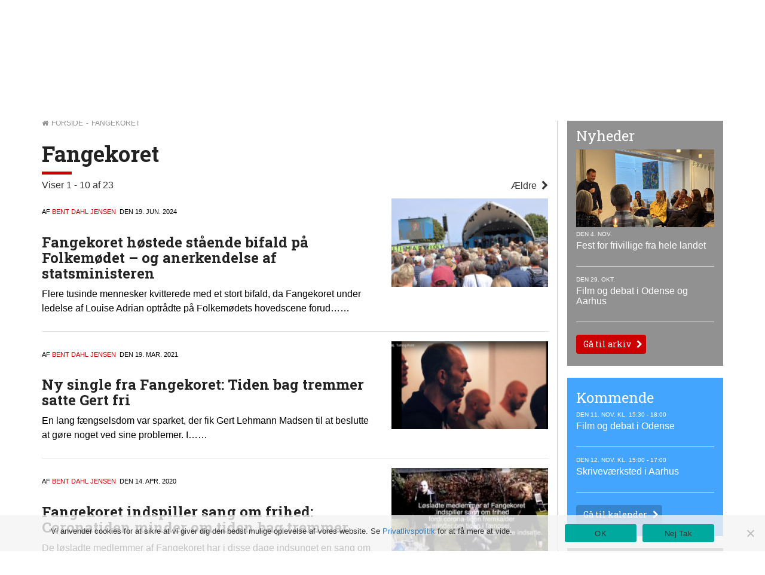

--- FILE ---
content_type: text/html; charset=UTF-8
request_url: https://cafeexit.dk/category/fangekoret/
body_size: 19349
content:
<!DOCTYPE html><html itemscope="itemscope" itemtype="http://schema.org/WebPage"lang="da-DK" xmlns="http://www.w3.org/1999/xhtml" class="frontend no-js"><head><meta charset="UTF-8" /><link rel="canonical" id="canonical" href="https://cafeexit.dk" /><meta name="viewport" content="width=device-width, initial-scale=1, maximum-scale=1, minimum-scale=1.0, user-scalable=no, shrink-to-fit=no" /><script id="js-please" type="text/javascript">document.documentElement.className = document.documentElement.className.replace(/\bno-js\b/g,"")+"js";</script><meta name='robots' content='max-image-preview:large' />
	<style>img:is([sizes="auto" i], [sizes^="auto," i]) { contain-intrinsic-size: 3000px 1500px }</style>
	<link rel='dns-prefetch' href='//ajax.googleapis.com' />
<!-- G: 2.2017.19, W: 6.8.3, P: 7.4.6, M: 70406, LUX --><title>Fangekoret | Café Exit</title><meta name="robots" content="index,archive,follow" /><meta http-equiv="Content-Type" content="text/html;charset=UTF-8" /><meta http-equiv="Content-Script-Type" content="text/javascript" /><meta http-equiv="Content-Style-Type" content="text/css" /><meta http-equiv="X-UA-Compatible" content="IE=edge, chrome=1, requiresActiveX=TRUE" /><meta http-equiv="Cache-Ccontrol" content="no-store, no-cache, must-revalidate, max-age=0" /><meta http-equiv="Pragma" content="no-cache" /><meta http-equiv="cleartype" content="on" /><meta name="HandheldFriendly" content="True" /><meta name="MobileOptimized" content="320" /><meta name="format-detection" content="telephone=yes" /><meta name="msapplication-tap-highlight" content="no" /><meta name="theme-color" content="#cc0000" /><meta name="msapplication-navbutton-color" content="#cc0000" /><meta name="apple-mobile-web-app-status-bar-style" content="#cc0000" /><meta property="twitter:domain" content="Café Exit" /><link rel="apple-touch-icon-precomposed" sizes="152x152" href="https://cafeexit.dk/wp-content/framework/cache-image/feed-152x152.png" /><link rel="apple-touch-icon-precomposed" sizes="144x144" href="https://cafeexit.dk/wp-content/framework/cache-image/feed-144x144.png" /><link rel="apple-touch-icon-precomposed" sizes="120x120" href="https://cafeexit.dk/wp-content/framework/cache-image/feed-120x120.png" /><link rel="apple-touch-icon-precomposed" sizes="114x114" href="https://cafeexit.dk/wp-content/framework/cache-image/feed-114x114.png" /><link rel="apple-touch-icon-precomposed" sizes="72x72" href="https://cafeexit.dk/wp-content/framework/cache-image/feed-72x72.png" /><link rel="apple-touch-icon-precomposed" sizes="57x57" href="https://cafeexit.dk/wp-content/framework/cache-image/feed-57x57.png" /><meta name="mobile-web-app-capable" content="yes" /><meta name="apple-mobile-web-app-capable" content="yes" /><meta name="apple-mobile-web-app-status-bar-style" content="black-translucent" /><meta name="googlebot" content="noodp" /><meta property="og:site_name" content="Café Exit" /><meta property="og:locale" content="da_DK" /><meta name="twitter:title" content="Fangekoret høstede stående bifald på Folkemødet – og anerkendelse af statsministeren" /><meta name="twitter:url" content="https://cafeexit.dk/fangekoret-hoestede-staaende-bifald-paa-folkemoedet-og-anerkendelse-af-statsministeren/" /><meta property="og:title" content="Fangekoret høstede stående bifald på Folkemødet – og anerkendelse af statsministeren" /><meta content="Fangekoret høstede stående bifald på Folkemødet – og anerkendelse af statsministeren" property="dc:title" /><meta property="og:url" content="https://cafeexit.dk/fangekoret-hoestede-staaende-bifald-paa-folkemoedet-og-anerkendelse-af-statsministeren/" /><meta name="name" content="Fangekoret høstede stående bifald på Folkemødet – og anerkendelse af statsministeren" /><meta name="twitter:description" content="Flere tusinde mennesker kvitterede med et stort bifald, da Fangekoret under ledelse af Louise Adrian optrådte på Folkemødets hovedscene forud for statsminister Mette Frederiksens tale. Koret sang to sange. Den sidste var Lennard Cohens ”Halleluja”, hvor de oprindelige vers er skiftet ud med tekster, der er skrevet af korets medlemmer om livet bag tremmer. Da klapsalverne havde lagt sig, fortalte Tom&hellip; Læs mere" /><meta property="og:description" content="Flere tusinde mennesker kvitterede med et stort bifald, da Fangekoret under ledelse af Louise Adrian optrådte på Folkemødets hovedscene forud for statsminister Mette Frederiksens tale. Koret sang to sange. Den sidste var Lennard Cohens ”Halleluja”, hvor de oprindelige vers er skiftet ud med tekster, der er skrevet af korets medlemmer om livet bag tremmer. Da klapsalverne havde lagt sig, fortalte Tom&hellip; Læs mere" /><meta name="description" content="Flere tusinde mennesker kvitterede med et stort bifald, da Fangekoret under ledelse af Louise Adrian optrådte på Folkemødets hovedscene forud for statsminister Mette Frederiksens tale. Koret sang to sange. Den sidste var Lennard Cohens ”Halleluja”, hvor de oprindelige vers er skiftet ud med tekster, der er skrevet af korets medlemmer om livet bag tremmer. Da klapsalverne havde lagt sig, fortalte Tom&hellip; Læs mere" /><meta name="abstract" content="Flere tusinde mennesker kvitterede med et stort bifald, da Fangekoret under ledelse af Louise Adrian optrådte på Folkemødets hovedscene forud for statsminister Mette Frederiksens tale. Koret sang to sange. Den sidste var Lennard Cohens ”Halleluja”, hvor de oprindelige vers er skiftet ud med tekster, der er skrevet af korets medlemmer om livet bag tremmer. Da klapsalverne havde lagt sig, fortalte Tom&hellip; Læs mere" /><link rel="image_src" href="https://cafeexit.dk/wp-content/framework/cache-image/img0460ub-scaled-e1718799488536-1200x630.jpg" /><meta property="og:image" content="https://cafeexit.dk/wp-content/framework/cache-image/img0460ub-scaled-e1718799488536-1200x630.jpg" /><meta name="twitter:image" content="https://cafeexit.dk/wp-content/framework/cache-image/img0460ub-scaled-e1718799488536-1200x630.jpg" /><meta property="og:image:width" content="1200" /><meta property="og:image:height" content="630" /><meta name="twitter:image:width" content="1200" /><meta name="twitter:image:height" content="630" /><meta name="twitter:card" content="gallery" /><meta name="twitter:image0:src" content="https://cafeexit.dk/wp-content/uploads/2024/06/img0460ub-scaled-e1718799488536.jpg" /><meta name="twitter:image1:src" content="https://cafeexit.dk/wp-content/uploads/2024/06/img0435ub-scaled-e1718799507863.jpg" /><meta name="twitter:image2:src" content="https://cafeexit.dk/wp-content/uploads/2024/06/img0422ub-scaled-e1718799527786.jpg" /><meta name="twitter:image3:src" content="https://cafeexit.dk/wp-content/uploads/2024/06/img0559ub-832x443.jpg" /><meta name="keywords" content="Fangekoret,Nyheder" /><meta name="msapplication-task" content="name=Nyheder;action-uri=https://cafeexit.dk/category/nyhed/" /><link rel="shortcut icon" href="https://cafeexit.dk/wp-content/themes/cafeexit/images/favicon.ico" /><link rel="icon" type="image/png" sizes="196x196" href="https://cafeexit.dk/wp-content/framework/cache-image/favicon-196x196.png" /><link rel="icon" type="image/png" sizes="160x160" href="https://cafeexit.dk/wp-content/framework/cache-image/favicon-160x160.png" /><link rel="icon" type="image/png" sizes="96x96" href="https://cafeexit.dk/wp-content/framework/cache-image/favicon-96x96.png" /><link rel="icon" type="image/png" sizes="32x32" href="https://cafeexit.dk/wp-content/framework/cache-image/favicon-32x32.png" /><link rel="icon" type="image/png" sizes="16x16" href="https://cafeexit.dk/wp-content/framework/cache-image/favicon-16x16.png" /><link rel="alternate" type="application/rss+xml" title="Café Exit &raquo; Fangekoret-kategori-feed" href="https://cafeexit.dk/category/fangekoret/feed/" />
<link rel="prerender" href="https://cafeexit.dk" /><link rel="dns-prefetch" href="https://fonts.googleapis.com/" /><link rel="dns-prefetch" href="https://www.google-analytics.com/" /><link rel="dns-prefetch" href="https://www.facebook.com/" /><link rel="dns-prefetch" href="https://fbstatic-a.akamaihd.net/" /><link rel="dns-prefetch" href="https://static.ak.facebook.com/" /><link rel="dns-prefetch" href="https://onlinefundraising.dk/" /><link rel="prerender" href="https://cafeexit.dk/fest-for-frivillige-fra-hele-landet/" /><link rel="prerender" href="https://cafeexit.dk/film-og-debat-i-odense-og-aarhus/" /><link rel="prerender" href="https://cafeexit.dk/det-goer-vi/" /><link rel="prerender" href="https://cafeexit.dk/medarbejdere/koebenhavn-2/" /><link rel='stylesheet' id='wp-block-library-css' href='https://cafeexit.dk/wp-includes/css/dist/block-library/style.min.css' type='text/css' media='all' />
<style id='classic-theme-styles-inline-css' type='text/css'>
/*! This file is auto-generated */
.wp-block-button__link{color:#fff;background-color:#32373c;border-radius:9999px;box-shadow:none;text-decoration:none;padding:calc(.667em + 2px) calc(1.333em + 2px);font-size:1.125em}.wp-block-file__button{background:#32373c;color:#fff;text-decoration:none}
</style>
<style id='global-styles-inline-css' type='text/css'>
:root{--wp--preset--aspect-ratio--square: 1;--wp--preset--aspect-ratio--4-3: 4/3;--wp--preset--aspect-ratio--3-4: 3/4;--wp--preset--aspect-ratio--3-2: 3/2;--wp--preset--aspect-ratio--2-3: 2/3;--wp--preset--aspect-ratio--16-9: 16/9;--wp--preset--aspect-ratio--9-16: 9/16;--wp--preset--color--black: #000000;--wp--preset--color--cyan-bluish-gray: #abb8c3;--wp--preset--color--white: #ffffff;--wp--preset--color--pale-pink: #f78da7;--wp--preset--color--vivid-red: #cf2e2e;--wp--preset--color--luminous-vivid-orange: #ff6900;--wp--preset--color--luminous-vivid-amber: #fcb900;--wp--preset--color--light-green-cyan: #7bdcb5;--wp--preset--color--vivid-green-cyan: #00d084;--wp--preset--color--pale-cyan-blue: #8ed1fc;--wp--preset--color--vivid-cyan-blue: #0693e3;--wp--preset--color--vivid-purple: #9b51e0;--wp--preset--gradient--vivid-cyan-blue-to-vivid-purple: linear-gradient(135deg,rgba(6,147,227,1) 0%,rgb(155,81,224) 100%);--wp--preset--gradient--light-green-cyan-to-vivid-green-cyan: linear-gradient(135deg,rgb(122,220,180) 0%,rgb(0,208,130) 100%);--wp--preset--gradient--luminous-vivid-amber-to-luminous-vivid-orange: linear-gradient(135deg,rgba(252,185,0,1) 0%,rgba(255,105,0,1) 100%);--wp--preset--gradient--luminous-vivid-orange-to-vivid-red: linear-gradient(135deg,rgba(255,105,0,1) 0%,rgb(207,46,46) 100%);--wp--preset--gradient--very-light-gray-to-cyan-bluish-gray: linear-gradient(135deg,rgb(238,238,238) 0%,rgb(169,184,195) 100%);--wp--preset--gradient--cool-to-warm-spectrum: linear-gradient(135deg,rgb(74,234,220) 0%,rgb(151,120,209) 20%,rgb(207,42,186) 40%,rgb(238,44,130) 60%,rgb(251,105,98) 80%,rgb(254,248,76) 100%);--wp--preset--gradient--blush-light-purple: linear-gradient(135deg,rgb(255,206,236) 0%,rgb(152,150,240) 100%);--wp--preset--gradient--blush-bordeaux: linear-gradient(135deg,rgb(254,205,165) 0%,rgb(254,45,45) 50%,rgb(107,0,62) 100%);--wp--preset--gradient--luminous-dusk: linear-gradient(135deg,rgb(255,203,112) 0%,rgb(199,81,192) 50%,rgb(65,88,208) 100%);--wp--preset--gradient--pale-ocean: linear-gradient(135deg,rgb(255,245,203) 0%,rgb(182,227,212) 50%,rgb(51,167,181) 100%);--wp--preset--gradient--electric-grass: linear-gradient(135deg,rgb(202,248,128) 0%,rgb(113,206,126) 100%);--wp--preset--gradient--midnight: linear-gradient(135deg,rgb(2,3,129) 0%,rgb(40,116,252) 100%);--wp--preset--font-size--small: 13px;--wp--preset--font-size--medium: 20px;--wp--preset--font-size--large: 36px;--wp--preset--font-size--x-large: 42px;--wp--preset--spacing--20: 0.44rem;--wp--preset--spacing--30: 0.67rem;--wp--preset--spacing--40: 1rem;--wp--preset--spacing--50: 1.5rem;--wp--preset--spacing--60: 2.25rem;--wp--preset--spacing--70: 3.38rem;--wp--preset--spacing--80: 5.06rem;--wp--preset--shadow--natural: 6px 6px 9px rgba(0, 0, 0, 0.2);--wp--preset--shadow--deep: 12px 12px 50px rgba(0, 0, 0, 0.4);--wp--preset--shadow--sharp: 6px 6px 0px rgba(0, 0, 0, 0.2);--wp--preset--shadow--outlined: 6px 6px 0px -3px rgba(255, 255, 255, 1), 6px 6px rgba(0, 0, 0, 1);--wp--preset--shadow--crisp: 6px 6px 0px rgba(0, 0, 0, 1);}:where(.is-layout-flex){gap: 0.5em;}:where(.is-layout-grid){gap: 0.5em;}body .is-layout-flex{display: flex;}.is-layout-flex{flex-wrap: wrap;align-items: center;}.is-layout-flex > :is(*, div){margin: 0;}body .is-layout-grid{display: grid;}.is-layout-grid > :is(*, div){margin: 0;}:where(.wp-block-columns.is-layout-flex){gap: 2em;}:where(.wp-block-columns.is-layout-grid){gap: 2em;}:where(.wp-block-post-template.is-layout-flex){gap: 1.25em;}:where(.wp-block-post-template.is-layout-grid){gap: 1.25em;}.has-black-color{color: var(--wp--preset--color--black) !important;}.has-cyan-bluish-gray-color{color: var(--wp--preset--color--cyan-bluish-gray) !important;}.has-white-color{color: var(--wp--preset--color--white) !important;}.has-pale-pink-color{color: var(--wp--preset--color--pale-pink) !important;}.has-vivid-red-color{color: var(--wp--preset--color--vivid-red) !important;}.has-luminous-vivid-orange-color{color: var(--wp--preset--color--luminous-vivid-orange) !important;}.has-luminous-vivid-amber-color{color: var(--wp--preset--color--luminous-vivid-amber) !important;}.has-light-green-cyan-color{color: var(--wp--preset--color--light-green-cyan) !important;}.has-vivid-green-cyan-color{color: var(--wp--preset--color--vivid-green-cyan) !important;}.has-pale-cyan-blue-color{color: var(--wp--preset--color--pale-cyan-blue) !important;}.has-vivid-cyan-blue-color{color: var(--wp--preset--color--vivid-cyan-blue) !important;}.has-vivid-purple-color{color: var(--wp--preset--color--vivid-purple) !important;}.has-black-background-color{background-color: var(--wp--preset--color--black) !important;}.has-cyan-bluish-gray-background-color{background-color: var(--wp--preset--color--cyan-bluish-gray) !important;}.has-white-background-color{background-color: var(--wp--preset--color--white) !important;}.has-pale-pink-background-color{background-color: var(--wp--preset--color--pale-pink) !important;}.has-vivid-red-background-color{background-color: var(--wp--preset--color--vivid-red) !important;}.has-luminous-vivid-orange-background-color{background-color: var(--wp--preset--color--luminous-vivid-orange) !important;}.has-luminous-vivid-amber-background-color{background-color: var(--wp--preset--color--luminous-vivid-amber) !important;}.has-light-green-cyan-background-color{background-color: var(--wp--preset--color--light-green-cyan) !important;}.has-vivid-green-cyan-background-color{background-color: var(--wp--preset--color--vivid-green-cyan) !important;}.has-pale-cyan-blue-background-color{background-color: var(--wp--preset--color--pale-cyan-blue) !important;}.has-vivid-cyan-blue-background-color{background-color: var(--wp--preset--color--vivid-cyan-blue) !important;}.has-vivid-purple-background-color{background-color: var(--wp--preset--color--vivid-purple) !important;}.has-black-border-color{border-color: var(--wp--preset--color--black) !important;}.has-cyan-bluish-gray-border-color{border-color: var(--wp--preset--color--cyan-bluish-gray) !important;}.has-white-border-color{border-color: var(--wp--preset--color--white) !important;}.has-pale-pink-border-color{border-color: var(--wp--preset--color--pale-pink) !important;}.has-vivid-red-border-color{border-color: var(--wp--preset--color--vivid-red) !important;}.has-luminous-vivid-orange-border-color{border-color: var(--wp--preset--color--luminous-vivid-orange) !important;}.has-luminous-vivid-amber-border-color{border-color: var(--wp--preset--color--luminous-vivid-amber) !important;}.has-light-green-cyan-border-color{border-color: var(--wp--preset--color--light-green-cyan) !important;}.has-vivid-green-cyan-border-color{border-color: var(--wp--preset--color--vivid-green-cyan) !important;}.has-pale-cyan-blue-border-color{border-color: var(--wp--preset--color--pale-cyan-blue) !important;}.has-vivid-cyan-blue-border-color{border-color: var(--wp--preset--color--vivid-cyan-blue) !important;}.has-vivid-purple-border-color{border-color: var(--wp--preset--color--vivid-purple) !important;}.has-vivid-cyan-blue-to-vivid-purple-gradient-background{background: var(--wp--preset--gradient--vivid-cyan-blue-to-vivid-purple) !important;}.has-light-green-cyan-to-vivid-green-cyan-gradient-background{background: var(--wp--preset--gradient--light-green-cyan-to-vivid-green-cyan) !important;}.has-luminous-vivid-amber-to-luminous-vivid-orange-gradient-background{background: var(--wp--preset--gradient--luminous-vivid-amber-to-luminous-vivid-orange) !important;}.has-luminous-vivid-orange-to-vivid-red-gradient-background{background: var(--wp--preset--gradient--luminous-vivid-orange-to-vivid-red) !important;}.has-very-light-gray-to-cyan-bluish-gray-gradient-background{background: var(--wp--preset--gradient--very-light-gray-to-cyan-bluish-gray) !important;}.has-cool-to-warm-spectrum-gradient-background{background: var(--wp--preset--gradient--cool-to-warm-spectrum) !important;}.has-blush-light-purple-gradient-background{background: var(--wp--preset--gradient--blush-light-purple) !important;}.has-blush-bordeaux-gradient-background{background: var(--wp--preset--gradient--blush-bordeaux) !important;}.has-luminous-dusk-gradient-background{background: var(--wp--preset--gradient--luminous-dusk) !important;}.has-pale-ocean-gradient-background{background: var(--wp--preset--gradient--pale-ocean) !important;}.has-electric-grass-gradient-background{background: var(--wp--preset--gradient--electric-grass) !important;}.has-midnight-gradient-background{background: var(--wp--preset--gradient--midnight) !important;}.has-small-font-size{font-size: var(--wp--preset--font-size--small) !important;}.has-medium-font-size{font-size: var(--wp--preset--font-size--medium) !important;}.has-large-font-size{font-size: var(--wp--preset--font-size--large) !important;}.has-x-large-font-size{font-size: var(--wp--preset--font-size--x-large) !important;}
:where(.wp-block-post-template.is-layout-flex){gap: 1.25em;}:where(.wp-block-post-template.is-layout-grid){gap: 1.25em;}
:where(.wp-block-columns.is-layout-flex){gap: 2em;}:where(.wp-block-columns.is-layout-grid){gap: 2em;}
:root :where(.wp-block-pullquote){font-size: 1.5em;line-height: 1.6;}
</style>
<link rel='stylesheet' id='cookie-notice-front-css' href='https://cafeexit.dk/wp-content/plugins/cookie-notice/css/front.min.css' type='text/css' media='all' />
<link id="cached-css" rel="stylesheet" href="https://cafeexit.dk/wp-content/framework/cache/min-2.2017.19-1.6.1.css" type="text/css" media="all" /><script type="text/javascript" id="cookie-notice-front-js-before">
/* <![CDATA[ */
var cnArgs = {"ajaxUrl":"https:\/\/cafeexit.dk\/wp-admin\/admin-ajax.php","nonce":"ad5d77760a","hideEffect":"none","position":"bottom","onScroll":false,"onScrollOffset":100,"onClick":false,"cookieName":"cookie_notice_accepted","cookieTime":2592000,"cookieTimeRejected":2592000,"globalCookie":false,"redirection":true,"cache":true,"revokeCookies":false,"revokeCookiesOpt":"automatic"};
/* ]]> */
</script>
<script type="text/javascript" src="https://cafeexit.dk/wp-content/plugins/cookie-notice/js/front.min.js" id="cookie-notice-front-js"></script>
<meta name="wot-verification" content="2be9ffa9ee6339107040"/><noscript><link href="https://fonts.googleapis.com/css?family=Lato:300,400,400i,700" rel="stylesheet" type="text/css" /><link href="https://fonts.googleapis.com/css?family=Roboto+Slab:400,700" rel="stylesheet" type="text/css" /></noscript><script async src='https://www.google-analytics.com/analytics.js'></script><script>window.ga=window.ga||function(){(ga.q=ga.q||[]).push(arguments)},ga.l=+new Date,ga("create","UA-93897866-1","auto"),ga("send","pageview");</script></head><body data-rsssl=1 id="body" class="archive category category-fangekoret category-40 wp-theme-greenbrook wp-child-theme-cafeexit layout-standard sidebar-right not-single passive-cookie no-tagline cookies-not-set" data-id="0" data-nonce="b937599feb" data-size="any"><span id="top" class="invisible"></span><div class="sr-only"><a href="#archive">Spring menu over og gå til indhold</a><a href="https://cafeexit.dk">Vend tilbage til forsiden</a><a href="https://cafeexit.dk/tilgaengelighed/" class="sr-only">Gå til vores guide for tilgængelighed</a><ul id="menu-menu" class="menu"><li data-id="103" class="main-menu-item menu-item-depth-0 menu-item-id-103 nav-item-110 pointer menu-item menu-item-type-post_type menu-item-object-page menu-item-has-children"><a data-id="103" href="https://cafeexit.dk/om-os/" class="menu-link main-menu-link"><dfn class="sr-only">1.0: </dfn>Om os</a><ul class="sub-menu menu-odd menu-depth-1"><li data-id="629" class="sub-menu-item menu-item-depth-1 menu-item-id-629 nav-item-636 pointer menu-item menu-item-type-post_type menu-item-object-page"><a data-id="629" href="https://cafeexit.dk/om-os/kort-om-cafe-exit/" class="menu-link sub-menu-link"><dfn class="sr-only">1.1: </dfn>Kort om Café Exit</a></li><li data-id="411" class="sub-menu-item menu-item-depth-1 menu-item-id-411 nav-item-419 pointer menu-item menu-item-type-post_type menu-item-object-page"><a data-id="411" href="https://cafeexit.dk/om-os/bestyrelse/" class="menu-link sub-menu-link"><dfn class="sr-only">1.2: </dfn>Bestyrelse</a></li><li data-id="8471" class="sub-menu-item menu-item-depth-1 menu-item-id-8471 nav-item-9017 pointer menu-item menu-item-type-post_type menu-item-object-page"><a data-id="8471" href="https://cafeexit.dk/foldere-om-cafe-exit/" class="menu-link sub-menu-link"><dfn class="sr-only">1.3: </dfn>Foldere</a></li><li data-id="8967" class="sub-menu-item menu-item-depth-1 menu-item-id-8967 nav-item-9086 pointer menu-item menu-item-type-post_type menu-item-object-page"><a data-id="8967" href="https://cafeexit.dk/videoer/" class="menu-link sub-menu-link"><dfn class="sr-only">1.4: </dfn>Videoer</a></li><li data-id="9144" class="sub-menu-item menu-item-depth-1 menu-item-id-9144 nav-item-9148 pointer menu-item menu-item-type-post_type menu-item-object-page"><a data-id="9144" href="https://cafeexit.dk/podcast/" class="menu-link sub-menu-link"><dfn class="sr-only">1.5: </dfn>Podcast</a></li><li data-id="478" class="sub-menu-item menu-item-depth-1 menu-item-id-478 nav-item-488 pointer menu-item menu-item-type-post_type menu-item-object-page"><a data-id="478" href="https://cafeexit.dk/om-os/beretninger/" class="menu-link sub-menu-link"><dfn class="sr-only">1.6: </dfn>Beretninger mv.</a></li><li data-id="467" class="sub-menu-item menu-item-depth-1 menu-item-id-467 nav-item-471 pointer menu-item menu-item-type-post_type menu-item-object-page"><a data-id="467" href="https://cafeexit.dk/om-os/generalforsamlinger/" class="menu-link sub-menu-link"><dfn class="sr-only">1.7: </dfn>Generalforsamling</a></li><li data-id="480" class="sub-menu-item menu-item-depth-1 menu-item-id-480 nav-item-487 pointer menu-item menu-item-type-post_type menu-item-object-page"><a data-id="480" href="https://cafeexit.dk/om-os/vedtaegter-mv/" class="menu-link sub-menu-link"><dfn class="sr-only">1.8: </dfn>Vedtægter, kirkelig social profil og strategiplan</a></li><li data-id="9613" class="sub-menu-item menu-item-depth-1 menu-item-id-9613 nav-item-9616 pointer menu-item menu-item-type-post_type menu-item-object-page"><a data-id="9613" href="https://cafeexit.dk/louise-adrians-mindelegat/" class="menu-link sub-menu-link"><dfn class="sr-only">1.9: </dfn>Louise Adrians Mindelegat</a></li><li data-id="9204" class="sub-menu-item menu-item-depth-1 menu-item-id-9204 nav-item-9218 pointer menu-item menu-item-type-post_type menu-item-object-page"><a data-id="9204" href="https://cafeexit.dk/aandehullet/" class="menu-link sub-menu-link"><dfn class="sr-only">1.10: </dfn>Åndehullet</a></li><li data-id="404" class="sub-menu-item menu-item-depth-1 menu-item-id-404 nav-item-5622 pointer menu-item menu-item-type-post_type menu-item-object-page"><a data-id="404" href="https://cafeexit.dk/om-os/vi-stoettes-af/" class="menu-link sub-menu-link"><dfn class="sr-only">1.11: </dfn>Vi støttes af</a></li><li data-id="2504" class="sub-menu-item menu-item-depth-1 menu-item-id-2504 nav-item-2507 pointer menu-item menu-item-type-post_type menu-item-object-page"><a data-id="2504" href="https://cafeexit.dk/om-os/rapporter/" class="menu-link sub-menu-link"><dfn class="sr-only">1.12: </dfn>Rapporter</a></li><li data-id="473" class="sub-menu-item menu-item-depth-1 menu-item-id-473 nav-item-484 pointer menu-item menu-item-type-post_type menu-item-object-page"><a data-id="473" href="https://cafeexit.dk/om-os/samarbejdspartnere/" class="menu-link sub-menu-link"><dfn class="sr-only">1.13: </dfn>Links til samarbejds-partnere m.fl.</a></li><li data-id="5226" class="sub-menu-item menu-item-depth-1 menu-item-id-5226 nav-item-5230 pointer menu-item menu-item-type-post_type menu-item-object-page"><a data-id="5226" href="https://cafeexit.dk/om-os/opret-testamente-2/" class="menu-link sub-menu-link"><dfn class="sr-only">1.14: </dfn>Arv og testamente</a></li><li data-id="8772" class="sub-menu-item menu-item-depth-1 menu-item-id-8772 nav-item-8776 pointer menu-item menu-item-type-post_type menu-item-object-page"><a data-id="8772" href="https://cafeexit.dk/klagevejledning/" class="menu-link sub-menu-link"><dfn class="sr-only">1.15: </dfn>Klagevejledning</a></li><li data-id="399" class="sub-menu-item menu-item-depth-1 menu-item-id-399 nav-item-485 pointer menu-item menu-item-type-post_type menu-item-object-page"><a data-id="399" href="https://cafeexit.dk/om-os/about-cafe-exit/" class="menu-link sub-menu-link"><dfn class="sr-only">1.16: </dfn>About Café Exit</a></li><li data-id="3717" class="sub-menu-item menu-item-depth-1 menu-item-id-3717 nav-item-3722 pointer menu-item menu-item-type-post_type menu-item-object-page"><a data-id="3717" href="https://cafeexit.dk/om-os/persondata-og-cookiepolitik/" class="menu-link sub-menu-link"><dfn class="sr-only">1.17: </dfn>Persondata- og cookiepolitik</a></li><li data-id="9736" class="sub-menu-item menu-item-depth-1 menu-item-id-9736 nav-item-9742 pointer menu-item menu-item-type-post_type menu-item-object-page"><a data-id="9736" href="https://cafeexit.dk/tilgaengelighedserklaering/" class="menu-link sub-menu-link"><dfn class="sr-only">1.18: </dfn>Tilgængelighedserklæring</a></li></ul></li><li data-id="105" class="main-menu-item menu-item-depth-0 menu-item-id-105 nav-item-111 pointer menu-item menu-item-type-post_type menu-item-object-page"><a data-id="105" href="https://cafeexit.dk/det-goer-vi/" class="menu-link main-menu-link"><dfn class="sr-only">2.0: </dfn>Det gør vi</a></li><li data-id="642" class="main-menu-item menu-item-depth-0 menu-item-id-642 nav-item-644 pointer menu-item menu-item-type-post_type menu-item-object-page"><a data-id="642" href="https://cafeexit.dk/her-er-vi/" class="menu-link main-menu-link"><dfn class="sr-only">3.0: </dfn>Her er vi</a></li><li data-id="861" class="main-menu-item menu-item-depth-0 menu-item-id-861 nav-item-861 pointer menu-item menu-item-type-custom menu-item-object-custom menu-item-has-children"><a data-id="861" href="#" class="menu-link link-anchor main-menu-link"><dfn class="sr-only">4.0: </dfn>Medarbejdere</a><ul class="sub-menu menu-odd menu-depth-1"><li data-id="513" class="sub-menu-item menu-item-depth-1 menu-item-id-513 nav-item-515 pointer menu-item menu-item-type-post_type menu-item-object-page"><a data-id="513" href="https://cafeexit.dk/medarbejdere/koebenhavn-2/" class="menu-link sub-menu-link"><dfn class="sr-only">4.1: </dfn>København</a></li><li data-id="516" class="sub-menu-item menu-item-depth-1 menu-item-id-516 nav-item-521 pointer menu-item menu-item-type-post_type menu-item-object-page"><a data-id="516" href="https://cafeexit.dk/medarbejdere/odense/" class="menu-link sub-menu-link"><dfn class="sr-only">4.2: </dfn>Odense</a></li><li data-id="518" class="sub-menu-item menu-item-depth-1 menu-item-id-518 nav-item-520 pointer menu-item menu-item-type-post_type menu-item-object-page"><a data-id="518" href="https://cafeexit.dk/medarbejdere/aarhus/" class="menu-link sub-menu-link"><dfn class="sr-only">4.3: </dfn>Aarhus</a></li><li data-id="506" class="sub-menu-item menu-item-depth-1 menu-item-id-506 nav-item-511 pointer menu-item menu-item-type-post_type menu-item-object-page"><a data-id="506" href="https://cafeexit.dk/medarbejdere/ledelse-og-administration/" class="menu-link sub-menu-link"><dfn class="sr-only">4.4: </dfn>Ledelse, information, presse og administration</a></li></ul></li><li data-id="129" class="main-menu-item menu-item-depth-0 menu-item-id-129 nav-item-4830 pointer menu-item menu-item-type-post_type menu-item-object-page"><a data-id="129" href="https://cafeexit.dk/presse/" class="menu-link main-menu-link"><dfn class="sr-only">5.0: </dfn>Presse</a></li><li data-id="5623" class="main-menu-item menu-item-depth-0 menu-item-id-5623 nav-item-5626 pointer menu-item menu-item-type-post_type menu-item-object-page"><a data-id="5623" href="https://cafeexit.dk/foredrag/" class="menu-link main-menu-link"><dfn class="sr-only">6.0: </dfn>Foredrag</a></li><li data-id="1" class="main-menu-item menu-item-depth-0 menu-item-id-1 nav-item-122 pointer menu-item menu-item-type-taxonomy menu-item-object-category"><a data-id="1" href="https://cafeexit.dk/category/nyhed/" class="menu-link main-menu-link"><dfn class="sr-only">7.0: </dfn>Nyheder</a></li><li data-id="123" class="main-menu-item menu-item-depth-0 menu-item-id-123 nav-item-131 pointer menu-item menu-item-type-post_type menu-item-object-page"><a data-id="123" href="https://cafeexit.dk/kalender/" class="menu-link main-menu-link"><dfn class="sr-only">8.0: </dfn>Kalender</a></li>
</ul><ul id="menu-menu-1" class="menu"><li data-id="103" class="main-menu-item menu-item-depth-0 menu-item-id-103 nav-item-110 pointer menu-item menu-item-type-post_type menu-item-object-page menu-item-has-children"><a data-id="103" href="https://cafeexit.dk/om-os/" class="menu-link main-menu-link"><dfn class="sr-only">9.0: </dfn>Om os</a></li><li data-id="105" class="main-menu-item menu-item-depth-0 menu-item-id-105 nav-item-111 pointer menu-item menu-item-type-post_type menu-item-object-page"><a data-id="105" href="https://cafeexit.dk/det-goer-vi/" class="menu-link main-menu-link"><dfn class="sr-only">10.0: </dfn>Det gør vi</a></li><li data-id="642" class="main-menu-item menu-item-depth-0 menu-item-id-642 nav-item-644 pointer menu-item menu-item-type-post_type menu-item-object-page"><a data-id="642" href="https://cafeexit.dk/her-er-vi/" class="menu-link main-menu-link"><dfn class="sr-only">11.0: </dfn>Her er vi</a></li><li data-id="861" class="main-menu-item menu-item-depth-0 menu-item-id-861 nav-item-861 pointer menu-item menu-item-type-custom menu-item-object-custom menu-item-has-children"><a data-id="861" href="#" class="menu-link link-anchor main-menu-link"><dfn class="sr-only">12.0: </dfn>Medarbejdere</a></li><li data-id="129" class="main-menu-item menu-item-depth-0 menu-item-id-129 nav-item-4830 pointer menu-item menu-item-type-post_type menu-item-object-page"><a data-id="129" href="https://cafeexit.dk/presse/" class="menu-link main-menu-link"><dfn class="sr-only">13.0: </dfn>Presse</a></li><li data-id="5623" class="main-menu-item menu-item-depth-0 menu-item-id-5623 nav-item-5626 pointer menu-item menu-item-type-post_type menu-item-object-page"><a data-id="5623" href="https://cafeexit.dk/foredrag/" class="menu-link main-menu-link"><dfn class="sr-only">14.0: </dfn>Foredrag</a></li><li data-id="1" class="main-menu-item menu-item-depth-0 menu-item-id-1 nav-item-122 pointer menu-item menu-item-type-taxonomy menu-item-object-category"><a data-id="1" href="https://cafeexit.dk/category/nyhed/" class="menu-link main-menu-link"><dfn class="sr-only">15.0: </dfn>Nyheder</a></li><li data-id="123" class="main-menu-item menu-item-depth-0 menu-item-id-123 nav-item-131 pointer menu-item menu-item-type-post_type menu-item-object-page"><a data-id="123" href="https://cafeexit.dk/kalender/" class="menu-link main-menu-link"><dfn class="sr-only">16.0: </dfn>Kalender</a></li>
</ul><form role="search" method="get"><input aria-label="Søg på cafeexit.dk. Hvad søger du?" aria-required="true" type="search" value="" name="s" /><input aria-label="Start søgning" type="submit" value="Søg" /></form></div><div id="off-screen-outer"><div id="off-screen-main" role="article"><header aria-hidden="true" id="header" class="layout-head" data-xs_order="2" data-sm_order="2"><div class="container"><div class="row"><div class="col-xs-12"><div class="inside"><div class="row"><div class="col-sm-6 layout-left"><div aria-hidden="true" id="logo" class="link-box" itemscope itemtype="http://schema.org/Organization"><a class="logo-text nonblank" itemprop="url" href="https://cafeexit.dk" rel="home"><span>Café Exit</span><img class="logo-img" itemprop="logo" alt="Café Exit" src="https://cafeexit.dk/wp-content/themes/cafeexit/images/logo.png" width="221" height="62" /></a></div></div><div class="col-sm-6 layout-right-sm non-relative"><div class="backing hidden-xs layout-left"><h1>Sådan hjælper du <i class="fa fa-chevron-right" aria-hidden="true"></i></h1><ul class="list-item-xs list-item-sm"><li><a href="https://cafeexit.dk/stoet/">Støt økonomisk</a></li><li><a href="https://cafeexit.dk/bliv-medlem/">Bliv medlem</a></li><li><a href="https://cafeexit.dk/bliv-frivillig/">Bliv frivillig</a></li><li><a href="https://cafeexit.dk/del-i-dit-netvaerk/">Del i dit netværk</a></li><li><a href="https://cafeexit.wixsite.com/cykler/til-salg">Køb en cykel</a></li><li><a href="https://cafeexit.dk/om-os/opret-testamente-2/">Opret testamente</a></li></ul></div><div class="servicemenu"><ul id="menu-service" class="inline-item-xs inline-item-sm service-right link-wrap"><li data-id="399" class="main-menu-item menu-item-depth-0 menu-item-id-399 nav-item-694 pointer menu-item menu-item-type-post_type menu-item-object-page"><a data-id="399" href="https://cafeexit.dk/om-os/about-cafe-exit/" class="menu-link main-menu-link"><dfn class="sr-only">17.0: </dfn>English</a></li><li data-id="127" class="main-menu-item menu-item-depth-0 menu-item-id-127 nav-item-150 pointer menu-item menu-item-type-post_type menu-item-object-page"><a data-id="127" href="https://cafeexit.dk/faq/" class="menu-link main-menu-link"><dfn class="sr-only">18.0: </dfn>Ofte stillede spørgsmål</a></li><li data-id="1313" class="main-menu-item menu-item-depth-0 menu-item-id-1313 nav-item-1591 pointer menu-item menu-item-type-post_type menu-item-object-page"><a data-id="1313" href="https://cafeexit.dk/faa-tilsendt-nyhedsbrev/" class="menu-link main-menu-link"><dfn class="sr-only">19.0: </dfn>Nyhedsbrev</a></li><li data-id="62" class="main-menu-item menu-item-depth-0 menu-item-id-62 nav-item-114 pointer menu-item menu-item-type-post_type menu-item-object-page"><a data-id="62" href="https://cafeexit.dk/kontakt/" class="menu-link main-menu-link"><dfn class="sr-only">20.0: </dfn>Kontakt</a></li>
</ul></div></div></div></div></div></div></div></header><nav aria-hidden="true" id="navigation" class="hidden-xs layout-head" data-xs_order="3" data-sm_order="3"><div class="container"><div class="row"><div class="col-xs-12"><div class="inside"><div class="row"><div class="col-xs-12"><div id="primary" class="menu-menu-container"><ul id="menu-menu-2" class="list-item-xs inline-item-sm primary link-wrap"><li data-id="103" class="main-menu-item menu-item-depth-0 menu-item-id-103 nav-item-110 pointer menu-item menu-item-type-post_type menu-item-object-page menu-item-has-children"><a data-id="103" href="https://cafeexit.dk/om-os/" class="menu-link main-menu-link"><dfn class="sr-only">21.0: </dfn>Om os</a><ul class="sub-menu menu-odd menu-depth-1"><li data-id="629" class="sub-menu-item menu-item-depth-1 menu-item-id-629 nav-item-636 pointer menu-item menu-item-type-post_type menu-item-object-page"><a data-id="629" href="https://cafeexit.dk/om-os/kort-om-cafe-exit/" class="menu-link sub-menu-link"><dfn class="sr-only">21.1: </dfn>Kort om Café Exit</a></li><li data-id="411" class="sub-menu-item menu-item-depth-1 menu-item-id-411 nav-item-419 pointer menu-item menu-item-type-post_type menu-item-object-page"><a data-id="411" href="https://cafeexit.dk/om-os/bestyrelse/" class="menu-link sub-menu-link"><dfn class="sr-only">21.2: </dfn>Bestyrelse</a></li><li data-id="8471" class="sub-menu-item menu-item-depth-1 menu-item-id-8471 nav-item-9017 pointer menu-item menu-item-type-post_type menu-item-object-page"><a data-id="8471" href="https://cafeexit.dk/foldere-om-cafe-exit/" class="menu-link sub-menu-link"><dfn class="sr-only">21.3: </dfn>Foldere</a></li><li data-id="8967" class="sub-menu-item menu-item-depth-1 menu-item-id-8967 nav-item-9086 pointer menu-item menu-item-type-post_type menu-item-object-page"><a data-id="8967" href="https://cafeexit.dk/videoer/" class="menu-link sub-menu-link"><dfn class="sr-only">21.4: </dfn>Videoer</a></li><li data-id="9144" class="sub-menu-item menu-item-depth-1 menu-item-id-9144 nav-item-9148 pointer menu-item menu-item-type-post_type menu-item-object-page"><a data-id="9144" href="https://cafeexit.dk/podcast/" class="menu-link sub-menu-link"><dfn class="sr-only">21.5: </dfn>Podcast</a></li><li data-id="478" class="sub-menu-item menu-item-depth-1 menu-item-id-478 nav-item-488 pointer menu-item menu-item-type-post_type menu-item-object-page"><a data-id="478" href="https://cafeexit.dk/om-os/beretninger/" class="menu-link sub-menu-link"><dfn class="sr-only">21.6: </dfn>Beretninger mv.</a></li><li data-id="467" class="sub-menu-item menu-item-depth-1 menu-item-id-467 nav-item-471 pointer menu-item menu-item-type-post_type menu-item-object-page"><a data-id="467" href="https://cafeexit.dk/om-os/generalforsamlinger/" class="menu-link sub-menu-link"><dfn class="sr-only">21.7: </dfn>Generalforsamling</a></li><li data-id="480" class="sub-menu-item menu-item-depth-1 menu-item-id-480 nav-item-487 pointer menu-item menu-item-type-post_type menu-item-object-page"><a data-id="480" href="https://cafeexit.dk/om-os/vedtaegter-mv/" class="menu-link sub-menu-link"><dfn class="sr-only">21.8: </dfn>Vedtægter, kirkelig social profil og strategiplan</a></li><li data-id="9613" class="sub-menu-item menu-item-depth-1 menu-item-id-9613 nav-item-9616 pointer menu-item menu-item-type-post_type menu-item-object-page"><a data-id="9613" href="https://cafeexit.dk/louise-adrians-mindelegat/" class="menu-link sub-menu-link"><dfn class="sr-only">21.9: </dfn>Louise Adrians Mindelegat</a></li><li data-id="9204" class="sub-menu-item menu-item-depth-1 menu-item-id-9204 nav-item-9218 pointer menu-item menu-item-type-post_type menu-item-object-page"><a data-id="9204" href="https://cafeexit.dk/aandehullet/" class="menu-link sub-menu-link"><dfn class="sr-only">21.10: </dfn>Åndehullet</a></li><li data-id="404" class="sub-menu-item menu-item-depth-1 menu-item-id-404 nav-item-5622 pointer menu-item menu-item-type-post_type menu-item-object-page"><a data-id="404" href="https://cafeexit.dk/om-os/vi-stoettes-af/" class="menu-link sub-menu-link"><dfn class="sr-only">21.11: </dfn>Vi støttes af</a></li><li data-id="2504" class="sub-menu-item menu-item-depth-1 menu-item-id-2504 nav-item-2507 pointer menu-item menu-item-type-post_type menu-item-object-page"><a data-id="2504" href="https://cafeexit.dk/om-os/rapporter/" class="menu-link sub-menu-link"><dfn class="sr-only">21.12: </dfn>Rapporter</a></li><li data-id="473" class="sub-menu-item menu-item-depth-1 menu-item-id-473 nav-item-484 pointer menu-item menu-item-type-post_type menu-item-object-page"><a data-id="473" href="https://cafeexit.dk/om-os/samarbejdspartnere/" class="menu-link sub-menu-link"><dfn class="sr-only">21.13: </dfn>Links til samarbejds-partnere m.fl.</a></li><li data-id="5226" class="sub-menu-item menu-item-depth-1 menu-item-id-5226 nav-item-5230 pointer menu-item menu-item-type-post_type menu-item-object-page"><a data-id="5226" href="https://cafeexit.dk/om-os/opret-testamente-2/" class="menu-link sub-menu-link"><dfn class="sr-only">21.14: </dfn>Arv og testamente</a></li><li data-id="8772" class="sub-menu-item menu-item-depth-1 menu-item-id-8772 nav-item-8776 pointer menu-item menu-item-type-post_type menu-item-object-page"><a data-id="8772" href="https://cafeexit.dk/klagevejledning/" class="menu-link sub-menu-link"><dfn class="sr-only">21.15: </dfn>Klagevejledning</a></li><li data-id="399" class="sub-menu-item menu-item-depth-1 menu-item-id-399 nav-item-485 pointer menu-item menu-item-type-post_type menu-item-object-page"><a data-id="399" href="https://cafeexit.dk/om-os/about-cafe-exit/" class="menu-link sub-menu-link"><dfn class="sr-only">21.16: </dfn>About Café Exit</a></li><li data-id="3717" class="sub-menu-item menu-item-depth-1 menu-item-id-3717 nav-item-3722 pointer menu-item menu-item-type-post_type menu-item-object-page"><a data-id="3717" href="https://cafeexit.dk/om-os/persondata-og-cookiepolitik/" class="menu-link sub-menu-link"><dfn class="sr-only">21.17: </dfn>Persondata- og cookiepolitik</a></li><li data-id="9736" class="sub-menu-item menu-item-depth-1 menu-item-id-9736 nav-item-9742 pointer menu-item menu-item-type-post_type menu-item-object-page"><a data-id="9736" href="https://cafeexit.dk/tilgaengelighedserklaering/" class="menu-link sub-menu-link"><dfn class="sr-only">21.18: </dfn>Tilgængelighedserklæring</a></li></ul></li><li data-id="105" class="main-menu-item menu-item-depth-0 menu-item-id-105 nav-item-111 pointer menu-item menu-item-type-post_type menu-item-object-page"><a data-id="105" href="https://cafeexit.dk/det-goer-vi/" class="menu-link main-menu-link"><dfn class="sr-only">22.0: </dfn>Det gør vi</a></li><li data-id="642" class="main-menu-item menu-item-depth-0 menu-item-id-642 nav-item-644 pointer menu-item menu-item-type-post_type menu-item-object-page"><a data-id="642" href="https://cafeexit.dk/her-er-vi/" class="menu-link main-menu-link"><dfn class="sr-only">23.0: </dfn>Her er vi</a></li><li data-id="861" class="main-menu-item menu-item-depth-0 menu-item-id-861 nav-item-861 pointer menu-item menu-item-type-custom menu-item-object-custom menu-item-has-children"><a data-id="861" href="#" class="menu-link link-anchor main-menu-link"><dfn class="sr-only">24.0: </dfn>Medarbejdere</a><ul class="sub-menu menu-odd menu-depth-1"><li data-id="513" class="sub-menu-item menu-item-depth-1 menu-item-id-513 nav-item-515 pointer menu-item menu-item-type-post_type menu-item-object-page"><a data-id="513" href="https://cafeexit.dk/medarbejdere/koebenhavn-2/" class="menu-link sub-menu-link"><dfn class="sr-only">24.1: </dfn>København</a></li><li data-id="516" class="sub-menu-item menu-item-depth-1 menu-item-id-516 nav-item-521 pointer menu-item menu-item-type-post_type menu-item-object-page"><a data-id="516" href="https://cafeexit.dk/medarbejdere/odense/" class="menu-link sub-menu-link"><dfn class="sr-only">24.2: </dfn>Odense</a></li><li data-id="518" class="sub-menu-item menu-item-depth-1 menu-item-id-518 nav-item-520 pointer menu-item menu-item-type-post_type menu-item-object-page"><a data-id="518" href="https://cafeexit.dk/medarbejdere/aarhus/" class="menu-link sub-menu-link"><dfn class="sr-only">24.3: </dfn>Aarhus</a></li><li data-id="506" class="sub-menu-item menu-item-depth-1 menu-item-id-506 nav-item-511 pointer menu-item menu-item-type-post_type menu-item-object-page"><a data-id="506" href="https://cafeexit.dk/medarbejdere/ledelse-og-administration/" class="menu-link sub-menu-link"><dfn class="sr-only">24.4: </dfn>Ledelse, information, presse og administration</a></li></ul></li><li data-id="129" class="main-menu-item menu-item-depth-0 menu-item-id-129 nav-item-4830 pointer menu-item menu-item-type-post_type menu-item-object-page"><a data-id="129" href="https://cafeexit.dk/presse/" class="menu-link main-menu-link"><dfn class="sr-only">25.0: </dfn>Presse</a></li><li data-id="5623" class="main-menu-item menu-item-depth-0 menu-item-id-5623 nav-item-5626 pointer menu-item menu-item-type-post_type menu-item-object-page"><a data-id="5623" href="https://cafeexit.dk/foredrag/" class="menu-link main-menu-link"><dfn class="sr-only">26.0: </dfn>Foredrag</a></li><li data-id="1" class="main-menu-item menu-item-depth-0 menu-item-id-1 nav-item-122 pointer menu-item menu-item-type-taxonomy menu-item-object-category"><a data-id="1" href="https://cafeexit.dk/category/nyhed/" class="menu-link main-menu-link"><dfn class="sr-only">27.0: </dfn>Nyheder</a></li><li data-id="123" class="main-menu-item menu-item-depth-0 menu-item-id-123 nav-item-131 pointer menu-item menu-item-type-post_type menu-item-object-page"><a data-id="123" href="https://cafeexit.dk/kalender/" class="menu-link main-menu-link"><dfn class="sr-only">28.0: </dfn>Kalender</a></li>
</ul></div></div></div></div></div></div></div></nav><div id="header-mobile" class="mobilebar visible-xs header-mobile"><div class="container"><div class="row"><div class="col-xs-12"><div class="inside"><div class="row"><div class="col-xs-9 col-ss-9 col-left col-left layout-left"><div aria-hidden="true" id="logo-mobile" class="link-box"><a class="logo-text nonblank" href="https://cafeexit.dk" rel="home"><span>Café Exit</span><img class="logo-img" itemprop="logo" alt="Café Exit" src="https://cafeexit.dk/wp-content/themes/cafeexit/images/logo-xs.png" width="107" height="30" /></a></div></div><div class="col-xs-3 col-ss-3 col-right col-right layout-right"><button id="nav-open-btn" class="btn"><i class="fa fa-bars fa-fw"></i></button></div></div></div></div></div></div></div><div id="outer-wrapper" class="container"><div id="wrapper"><div class="row opening"><main tabindex="-1" id="archive" class="col-xs-12 col-ss-10 col-ss-offset-1 col-sm-10 col-sm-offset-1 col-md-9 col-md-offset-0 col-lg-9 no-outline"><div class="wrapper-inner"><div id="breadcrumb" class="hidden-xs"><ul aria-hidden="true" class="breadcrumbs inline-item-xs inline-item-sm"><li class="bread-home"><a class="breadcrumb-home" href="https://cafeexit.dk">Forside</a></li><li class="bread-cat">Fangekoret</li></ul><div class="clearfix"></div></div><div id="content" class="row"><div itemprop="articleBody" class="col-xs-12"><section class="typo-title"><h1 itemprop="name" class="entry-title title">Fangekoret</h1></section><div aria-live="polite" class="query-init is-ajax is-paginate is-query query-part getwidth" data-order="DESC" data-orderby="date" data-init="ready" data-action="gr_ajax_query" data-load="ajax" data-nav="paginate" data-display=null data-technique="query" data-post_type="post" data-posts_per_page="10" data-posts_xs="10" data-posts_sm="10" data-posts_md="10" data-posts_lg="10" data-older="u00c6ldre" data-newer="Nyere" data-offset="" data-paged="1" data-paginate_left="" data-paginate_right="" data-suppress_filters="0" data-update_post_term_cache=true data-update_post_meta_cache=true data-category_name="fangekoret" data-cat=40 data-fields="all" data-posts_per_rss=25 data-cache_results=true data-lazy_load_term_meta=true data-comments_per_page="10" data-session="skip" data-meta_query="{&quot;hide_query&quot;:{&quot;key&quot;:&quot;hide_query&quot;,&quot;compare&quot;:&quot;NOT EXISTS&quot;},&quot;relation&quot;:&quot;OR&quot;}" data-post_status="{&quot;0&quot;:&quot;publish&quot;}"><div class="paginate paginate-top hidden-xs"><div class="row"><div class="col-sm-4 layout-left paginate-left"><p class="paginate-desc">Viser 1 - 10 af 23</p><p class="infinite-desc">23 fundet</p></div><div class="col-sm-4 layout-center paginate-center"><p class="infinite-desc"><small>Scroll ned for flere</small></p><div id="ajax-spinner"></div></div><div class="col-sm-4 layout-right paginate-right"><ul class="page-numbers paginate-desc"><li><span id="next" class="next page-numbers">Ældre </span></li></ul></div></div></div><div class="row loop-init post-loop"><div class="col-xs-12"><div class="loop-item loop-post loop-post-8802 item-1 odd has-thumb has-thumb-crop loop-condens"><div class="row"><div class="col-sm-4 col-sm-push-8 loop-thumb"><div class="thumb"><a title="Gå til Fangekoret høstede stående bifald på Folkemødet – og anerkendelse af statsministeren" href="https://cafeexit.dk/fangekoret-hoestede-staaende-bifald-paa-folkemoedet-og-anerkendelse-af-statsministeren/"><img class="lazy img-responsive img-progressive ratio-16x9 size-d" src="https://cafeexit.dk/wp-content/framework/cache-image/img0460ub-scaled-e1718799488536-208x117.jpg" width="208" height="117" alt="Fangekoret høstede stående bifald på Folkemødet – og anerkendelse af statsministeren" data-xs="https://cafeexit.dk/wp-content/framework/cache-image/img0460ub-scaled-e1718799488536-208x117.jpg" data-xs-re="https://cafeexit.dk/wp-content/framework/cache-image/img0460ub-scaled-e1718799488536-416x234.jpg" data-sm="https://cafeexit.dk/wp-content/framework/cache-image/img0460ub-scaled-e1718799488536-208x117.jpg" data-sm-re="https://cafeexit.dk/wp-content/framework/cache-image/img0460ub-scaled-e1718799488536-208x117.jpg" data-md="https://cafeexit.dk/wp-content/framework/cache-image/img0460ub-scaled-e1718799488536-208x117.jpg" data-md-re="https://cafeexit.dk/wp-content/framework/cache-image/img0460ub-scaled-e1718799488536-416x234.jpg" data-lg="https://cafeexit.dk/wp-content/framework/cache-image/img0460ub-scaled-e1718799488536-208x117.jpg" data-lg-re="https://cafeexit.dk/wp-content/framework/cache-image/img0460ub-scaled-e1718799488536-416x234.jpg" style=""/><meta itemprop="image" content="https://cafeexit.dk/wp-content/uploads/2024/06/img0460ub-scaled-e1718799488536.jpg"/><noscript><img src="https://cafeexit.dk/wp-content/framework/cache-image/img0460ub-scaled-e1718799488536-208x117.jpg" width="208" height="117" alt="Fangekoret høstede stående bifald på Folkemødet – og anerkendelse af statsministeren"/></noscript></a></div></div><div class="col-sm-8 col-sm-pull-4 loop-text"><dfn class="sr-only"><time class="entry-date date updated" itemprop="datePublished" title="Udgivet den 19. jun. 2024 kl. 14:16" datetime="2024-06-19 02:16">19. jun. 2024</time></dfn><div aria-hidden="true" class="meta-line published  hidden-print"><ul class="meta-data inline-item-xs inline-item-sm"><li class="the_author"><span class="by">af </span><span class="vcard author"><a href="https://cafeexit.dk/author/bent/" rel="author"><span itemprop="author" itemscope itemtype="http://schema.org/Person" class="author"><span itemprop="name" class="fn">Bent Dahl Jensen</span><span itemprop="affiliation" class="org hidden">Café Exit</span></span></a></span></li><li class="the_time hidden-xs"><span class="on">den </span><time class="entry-date date updated" itemprop="datePublished" title="Udgivet den 19. jun. 2024 kl. 14:16" datetime="2024-06-19 02:16">19. jun. 2024</time></li></ul></div><a href="https://cafeexit.dk/fangekoret-hoestede-staaende-bifald-paa-folkemoedet-og-anerkendelse-af-statsministeren/" title="Gå til Fangekoret høstede stående bifald på Folkemødet – og anerkendelse af statsministeren"><h3 itemprop="name" class="entry-title title title-post title-90 gt25 gt50 gt75 lt100 lt125 lt150 lt175 lt200 lt225 lt250" title="Gå til Fangekoret høstede stående bifald på Folkemødet – og anerkendelse af statsministeren" data-length="90">Fangekoret høstede stående bifald på Folkemødet – og anerkendelse af statsministeren</h3><div class="hidden-xs"><p class="excerpt excerpt-200 gt25 gt50 gt75 gt100 gt125 gt150 gt175 lt200 lt225 lt250">Flere tusinde mennesker kvitterede med et stort bifald, da Fangekoret under ledelse af Louise Adrian optrådte på Folkemødets hovedscene forud&hellip;&hellip; <dfn class="sr-only">Læs mere</dfn></p></div></a></div></div></div></div><div class="col-xs-12"><div class="loop-item loop-post loop-post-6587 item-2 even has-thumb has-thumb-crop loop-condens"><div class="row"><div class="col-sm-4 col-sm-push-8 loop-thumb"><div class="thumb"><a title="Gå til Ny single fra Fangekoret: Tiden bag tremmer satte Gert fri" href="https://cafeexit.dk/ny-single-fra-fangekoret-tiden-bag-tremmer-satte-gert-fri/"><img class="lazy img-responsive img-progressive ratio-16x9 size-d" src="https://cafeexit.dk/wp-content/framework/cache-image/fangekoretturning-pointub-208x117.png" width="208" height="117" alt="Ny single fra Fangekoret: Tiden bag tremmer satte Gert fri" data-xs="https://cafeexit.dk/wp-content/framework/cache-image/fangekoretturning-pointub-208x117.png" data-xs-re="https://cafeexit.dk/wp-content/framework/cache-image/fangekoretturning-pointub-416x234.png" data-sm="https://cafeexit.dk/wp-content/framework/cache-image/fangekoretturning-pointub-208x117.png" data-sm-re="https://cafeexit.dk/wp-content/framework/cache-image/fangekoretturning-pointub-208x117.png" data-md="https://cafeexit.dk/wp-content/framework/cache-image/fangekoretturning-pointub-208x117.png" data-md-re="https://cafeexit.dk/wp-content/framework/cache-image/fangekoretturning-pointub-416x234.png" data-lg="https://cafeexit.dk/wp-content/framework/cache-image/fangekoretturning-pointub-208x117.png" data-lg-re="https://cafeexit.dk/wp-content/framework/cache-image/fangekoretturning-pointub-416x234.png" style=""/><meta itemprop="image" content="https://cafeexit.dk/wp-content/uploads/2021/03/fangekoretturning-pointub.png"/><noscript><img src="https://cafeexit.dk/wp-content/framework/cache-image/fangekoretturning-pointub-208x117.png" width="208" height="117" alt="Ny single fra Fangekoret: Tiden bag tremmer satte Gert fri"/></noscript></a></div></div><div class="col-sm-8 col-sm-pull-4 loop-text"><dfn class="sr-only"><time class="entry-date date updated" itemprop="datePublished" title="Udgivet den 19. mar. 2021 kl. 11:26" datetime="2021-03-19 11:26">19. mar. 2021</time></dfn><div aria-hidden="true" class="meta-line published  hidden-print"><ul class="meta-data inline-item-xs inline-item-sm"><li class="the_author"><span class="by">af </span><span class="vcard author"><a href="https://cafeexit.dk/author/bent/" rel="author"><span itemprop="author" itemscope itemtype="http://schema.org/Person" class="author"><span itemprop="name" class="fn">Bent Dahl Jensen</span><span itemprop="affiliation" class="org hidden">Café Exit</span></span></a></span></li><li class="the_time hidden-xs"><span class="on">den </span><time class="entry-date date updated" itemprop="datePublished" title="Udgivet den 19. mar. 2021 kl. 11:26" datetime="2021-03-19 11:26">19. mar. 2021</time></li></ul></div><a href="https://cafeexit.dk/ny-single-fra-fangekoret-tiden-bag-tremmer-satte-gert-fri/" title="Gå til Ny single fra Fangekoret: Tiden bag tremmer satte Gert fri"><h3 itemprop="name" class="entry-title title title-post title-60 gt25 gt50 lt75 lt100 lt125 lt150 lt175 lt200 lt225 lt250" title="Gå til Ny single fra Fangekoret: Tiden bag tremmer satte Gert fri" data-length="60">Ny single fra Fangekoret: Tiden bag tremmer satte Gert fri</h3><div class="hidden-xs"><p class="excerpt excerpt-170 gt25 gt50 gt75 gt100 gt125 gt150 lt175 lt200 lt225 lt250">En lang fængselsdom var sparket, der fik Gert Lehmann Madsen til at beslutte at gøre noget ved sine problemer. I&hellip;&hellip; <dfn class="sr-only">Læs mere</dfn></p></div></a></div></div></div></div><div class="col-xs-12"><div class="loop-item loop-post loop-post-5909 item-3 odd has-thumb has-thumb-crop loop-condens"><div class="row"><div class="col-sm-4 col-sm-push-8 loop-thumb"><div class="thumb"><a title="Gå til Fangekoret indspiller sang om frihed: Coronatiden minder om tiden bag tremmer" href="https://cafeexit.dk/loesladte-medlemmer-af-fangekoret-indspiller-i-denne-coronatid-en-sang-om-frihed/"><img class="lazy img-responsive img-progressive ratio-16x9 size-d" src="https://cafeexit.dk/wp-content/framework/cache-image/hilsen-fra-fangekoret-i-corona-tiden-208x117.jpg" width="208" height="117" alt="Fangekoret indspiller sang om frihed: Coronatiden minder om tiden bag tremmer" data-xs="https://cafeexit.dk/wp-content/framework/cache-image/hilsen-fra-fangekoret-i-corona-tiden-208x117.jpg" data-xs-re="https://cafeexit.dk/wp-content/framework/cache-image/hilsen-fra-fangekoret-i-corona-tiden-416x234.jpg" data-sm="https://cafeexit.dk/wp-content/framework/cache-image/hilsen-fra-fangekoret-i-corona-tiden-208x117.jpg" data-sm-re="https://cafeexit.dk/wp-content/framework/cache-image/hilsen-fra-fangekoret-i-corona-tiden-208x117.jpg" data-md="https://cafeexit.dk/wp-content/framework/cache-image/hilsen-fra-fangekoret-i-corona-tiden-208x117.jpg" data-md-re="https://cafeexit.dk/wp-content/framework/cache-image/hilsen-fra-fangekoret-i-corona-tiden-416x234.jpg" data-lg="https://cafeexit.dk/wp-content/framework/cache-image/hilsen-fra-fangekoret-i-corona-tiden-208x117.jpg" data-lg-re="https://cafeexit.dk/wp-content/framework/cache-image/hilsen-fra-fangekoret-i-corona-tiden-416x234.jpg" style=""/><meta itemprop="image" content="https://cafeexit.dk/wp-content/uploads/2020/04/hilsen-fra-fangekoret-i-corona-tiden.jpg"/><noscript><img src="https://cafeexit.dk/wp-content/framework/cache-image/hilsen-fra-fangekoret-i-corona-tiden-208x117.jpg" width="208" height="117" alt="Fangekoret indspiller sang om frihed: Coronatiden minder om tiden bag tremmer"/></noscript></a></div></div><div class="col-sm-8 col-sm-pull-4 loop-text"><dfn class="sr-only"><time class="entry-date date updated" itemprop="datePublished" title="Udgivet den 14. apr. 2020 kl. 11:48" datetime="2020-04-14 11:48">14. apr. 2020</time></dfn><div aria-hidden="true" class="meta-line published  hidden-print"><ul class="meta-data inline-item-xs inline-item-sm"><li class="the_author"><span class="by">af </span><span class="vcard author"><a href="https://cafeexit.dk/author/bent/" rel="author"><span itemprop="author" itemscope itemtype="http://schema.org/Person" class="author"><span itemprop="name" class="fn">Bent Dahl Jensen</span><span itemprop="affiliation" class="org hidden">Café Exit</span></span></a></span></li><li class="the_time hidden-xs"><span class="on">den </span><time class="entry-date date updated" itemprop="datePublished" title="Udgivet den 14. apr. 2020 kl. 11:48" datetime="2020-04-14 11:48">14. apr. 2020</time></li></ul></div><a href="https://cafeexit.dk/loesladte-medlemmer-af-fangekoret-indspiller-i-denne-coronatid-en-sang-om-frihed/" title="Gå til Fangekoret indspiller sang om frihed: Coronatiden minder om tiden bag tremmer"><h3 itemprop="name" class="entry-title title title-post title-80 gt25 gt50 gt75 lt100 lt125 lt150 lt175 lt200 lt225 lt250" title="Gå til Fangekoret indspiller sang om frihed: Coronatiden minder om tiden bag tremmer" data-length="80">Fangekoret indspiller sang om frihed: Coronatiden minder om tiden bag tremmer</h3><div class="hidden-xs"><p class="excerpt excerpt-170 gt25 gt50 gt75 gt100 gt125 gt150 lt175 lt200 lt225 lt250">De løsladte medlemmer af Fangekoret har i disse dage indsunget en sang om frihed. De har alle afsonet deres domme,&hellip;&hellip; <dfn class="sr-only">Læs mere</dfn></p></div></a></div></div></div></div><div class="col-xs-12"><div class="loop-item loop-post loop-post-5040 item-4 even has-thumb has-thumb-crop loop-condens"><div class="row"><div class="col-sm-4 col-sm-push-8 loop-thumb"><div class="thumb"><a title="Gå til Fangekoret giver koncert i anledning af korleder Louise Adrians 25-års jubilæum" href="https://cafeexit.dk/fangekoret-giver-koncert-i-anledning-af-korleder-louise-adrians-25-aars-jubilaeum/"><img class="lazy img-responsive img-progressive ratio-16x9 size-d" src="https://cafeexit.dk/wp-content/framework/cache-image/louiseadrian1903747fotobentdahljensen1280-208x117.jpg" width="208" height="117" alt="Fangekoret giver koncert i anledning af korleder Louise Adrians 25-års jubilæum" data-xs="https://cafeexit.dk/wp-content/framework/cache-image/louiseadrian1903747fotobentdahljensen1280-208x117.jpg" data-xs-re="https://cafeexit.dk/wp-content/framework/cache-image/louiseadrian1903747fotobentdahljensen1280-416x234.jpg" data-sm="https://cafeexit.dk/wp-content/framework/cache-image/louiseadrian1903747fotobentdahljensen1280-208x117.jpg" data-sm-re="https://cafeexit.dk/wp-content/framework/cache-image/louiseadrian1903747fotobentdahljensen1280-208x117.jpg" data-md="https://cafeexit.dk/wp-content/framework/cache-image/louiseadrian1903747fotobentdahljensen1280-208x117.jpg" data-md-re="https://cafeexit.dk/wp-content/framework/cache-image/louiseadrian1903747fotobentdahljensen1280-416x234.jpg" data-lg="https://cafeexit.dk/wp-content/framework/cache-image/louiseadrian1903747fotobentdahljensen1280-208x117.jpg" data-lg-re="https://cafeexit.dk/wp-content/framework/cache-image/louiseadrian1903747fotobentdahljensen1280-416x234.jpg" style=""/><meta itemprop="image" content="https://cafeexit.dk/wp-content/uploads/2019/07/louiseadrian1903747fotobentdahljensen1280.jpg"/><noscript><img src="https://cafeexit.dk/wp-content/framework/cache-image/louiseadrian1903747fotobentdahljensen1280-208x117.jpg" width="208" height="117" alt="Fangekoret giver koncert i anledning af korleder Louise Adrians 25-års jubilæum"/></noscript></a></div></div><div class="col-sm-8 col-sm-pull-4 loop-text"><dfn class="sr-only"><time class="entry-date date updated" itemprop="datePublished" title="Udgivet den 8. jul. 2019 kl. 15:15" datetime="2019-07-08 03:15">8. jul. 2019</time></dfn><div aria-hidden="true" class="meta-line published  hidden-print"><ul class="meta-data inline-item-xs inline-item-sm"><li class="the_author"><span class="by">af </span><span class="vcard author"><a href="https://cafeexit.dk/author/bent/" rel="author"><span itemprop="author" itemscope itemtype="http://schema.org/Person" class="author"><span itemprop="name" class="fn">Bent Dahl Jensen</span><span itemprop="affiliation" class="org hidden">Café Exit</span></span></a></span></li><li class="the_time hidden-xs"><span class="on">den </span><time class="entry-date date updated" itemprop="datePublished" title="Udgivet den 8. jul. 2019 kl. 15:15" datetime="2019-07-08 03:15">8. jul. 2019</time></li></ul></div><a href="https://cafeexit.dk/fangekoret-giver-koncert-i-anledning-af-korleder-louise-adrians-25-aars-jubilaeum/" title="Gå til Fangekoret giver koncert i anledning af korleder Louise Adrians 25-års jubilæum"><h3 itemprop="name" class="entry-title title title-post title-80 gt25 gt50 gt75 lt100 lt125 lt150 lt175 lt200 lt225 lt250" title="Gå til Fangekoret giver koncert i anledning af korleder Louise Adrians 25-års jubilæum" data-length="80">Fangekoret giver koncert i anledning af korleder Louise Adrians 25-års jubilæum</h3><div class="hidden-xs"><p class="excerpt excerpt-170 gt25 gt50 gt75 gt100 gt125 gt150 lt175 lt200 lt225 lt250">Organist og korleder Louise Adrian har i år været ansat 25 år i Kriminalforsorgen. Det markeres med en koncert med&hellip;&hellip; <dfn class="sr-only">Læs mere</dfn></p></div></a></div></div></div></div><div class="col-xs-12"><div class="loop-item loop-post loop-post-4291 item-5 odd has-thumb has-thumb-crop loop-condens"><div class="row"><div class="col-sm-4 col-sm-push-8 loop-thumb"><div class="thumb"><a title="Gå til Fangekoret medvirker, når julen synges ind på DR K" href="https://cafeexit.dk/fangekoret-medvirker-naar-julen-synges-ind-paa-dr-k/"><img class="lazy img-responsive img-progressive ratio-16x9 size-d" src="https://cafeexit.dk/wp-content/framework/cache-image/fangekoret1800536fotobentdahljensen1280-208x117.jpg" width="208" height="117" alt="Fangekoret medvirker, når julen synges ind på DR K" data-xs="https://cafeexit.dk/wp-content/framework/cache-image/fangekoret1800536fotobentdahljensen1280-208x117.jpg" data-xs-re="https://cafeexit.dk/wp-content/framework/cache-image/fangekoret1800536fotobentdahljensen1280-416x234.jpg" data-sm="https://cafeexit.dk/wp-content/framework/cache-image/fangekoret1800536fotobentdahljensen1280-208x117.jpg" data-sm-re="https://cafeexit.dk/wp-content/framework/cache-image/fangekoret1800536fotobentdahljensen1280-208x117.jpg" data-md="https://cafeexit.dk/wp-content/framework/cache-image/fangekoret1800536fotobentdahljensen1280-208x117.jpg" data-md-re="https://cafeexit.dk/wp-content/framework/cache-image/fangekoret1800536fotobentdahljensen1280-416x234.jpg" data-lg="https://cafeexit.dk/wp-content/framework/cache-image/fangekoret1800536fotobentdahljensen1280-208x117.jpg" data-lg-re="https://cafeexit.dk/wp-content/framework/cache-image/fangekoret1800536fotobentdahljensen1280-416x234.jpg" style=""/><meta itemprop="image" content="https://cafeexit.dk/wp-content/uploads/2018/09/fangekoret1800536fotobentdahljensen1280.jpg"/><noscript><img src="https://cafeexit.dk/wp-content/framework/cache-image/fangekoret1800536fotobentdahljensen1280-208x117.jpg" width="208" height="117" alt="Fangekoret medvirker, når julen synges ind på DR K"/></noscript></a></div></div><div class="col-sm-8 col-sm-pull-4 loop-text"><dfn class="sr-only"><time class="entry-date date updated" itemprop="datePublished" title="Udgivet den 30. nov. 2018 kl. 22:41" datetime="2018-11-30 10:41">30. nov. 2018</time></dfn><div aria-hidden="true" class="meta-line published  hidden-print"><ul class="meta-data inline-item-xs inline-item-sm"><li class="the_author"><span class="by">af </span><span class="vcard author"><a href="https://cafeexit.dk/author/bent/" rel="author"><span itemprop="author" itemscope itemtype="http://schema.org/Person" class="author"><span itemprop="name" class="fn">Bent Dahl Jensen</span><span itemprop="affiliation" class="org hidden">Café Exit</span></span></a></span></li><li class="the_time hidden-xs"><span class="on">den </span><time class="entry-date date updated" itemprop="datePublished" title="Udgivet den 30. nov. 2018 kl. 22:41" datetime="2018-11-30 10:41">30. nov. 2018</time></li></ul></div><a href="https://cafeexit.dk/fangekoret-medvirker-naar-julen-synges-ind-paa-dr-k/" title="Gå til Fangekoret medvirker, når julen synges ind på DR K"><h3 itemprop="name" class="entry-title title title-post title-50 gt25 lt50 lt75 lt100 lt125 lt150 lt175 lt200 lt225 lt250" title="Gå til Fangekoret medvirker, når julen synges ind på DR K" data-length="50">Fangekoret medvirker, når julen synges ind på DR K</h3><div class="hidden-xs"><p class="excerpt excerpt-180 gt25 gt50 gt75 gt100 gt125 gt150 gt175 lt200 lt225 lt250">Søndag den 2. december synger Danmarks Radio julen ind ved en koncert i DR Koncerthuset. Koncerten begynder kl. 19.45, og&hellip;&hellip; <dfn class="sr-only">Læs mere</dfn></p></div></a></div></div></div></div><div class="col-xs-12"><div class="loop-item loop-post loop-post-4096 item-6 even has-thumb has-thumb-crop loop-condens"><div class="row"><div class="col-sm-4 col-sm-push-8 loop-thumb"><div class="thumb"><a title="Gå til Fangekoret præsenterede ny cd i fyldt kirke" href="https://cafeexit.dk/fangekoret-praesenterede-ny-cd-i-fyldt-kirke/"><img class="lazy img-responsive img-progressive ratio-16x9 size-d" src="https://cafeexit.dk/wp-content/framework/cache-image/fangekoret1800441fotobentdahljensen1280-208x117.jpg" width="208" height="117" alt="Fangekoret præsenterede ny cd i fyldt kirke" data-xs="https://cafeexit.dk/wp-content/framework/cache-image/fangekoret1800441fotobentdahljensen1280-208x117.jpg" data-xs-re="https://cafeexit.dk/wp-content/framework/cache-image/fangekoret1800441fotobentdahljensen1280-416x234.jpg" data-sm="https://cafeexit.dk/wp-content/framework/cache-image/fangekoret1800441fotobentdahljensen1280-208x117.jpg" data-sm-re="https://cafeexit.dk/wp-content/framework/cache-image/fangekoret1800441fotobentdahljensen1280-208x117.jpg" data-md="https://cafeexit.dk/wp-content/framework/cache-image/fangekoret1800441fotobentdahljensen1280-208x117.jpg" data-md-re="https://cafeexit.dk/wp-content/framework/cache-image/fangekoret1800441fotobentdahljensen1280-416x234.jpg" data-lg="https://cafeexit.dk/wp-content/framework/cache-image/fangekoret1800441fotobentdahljensen1280-208x117.jpg" data-lg-re="https://cafeexit.dk/wp-content/framework/cache-image/fangekoret1800441fotobentdahljensen1280-416x234.jpg" style=""/><meta itemprop="image" content="https://cafeexit.dk/wp-content/uploads/2018/09/fangekoret1800441fotobentdahljensen1280.jpg"/><noscript><img src="https://cafeexit.dk/wp-content/framework/cache-image/fangekoret1800441fotobentdahljensen1280-208x117.jpg" width="208" height="117" alt="Fangekoret præsenterede ny cd i fyldt kirke"/></noscript></a></div></div><div class="col-sm-8 col-sm-pull-4 loop-text"><dfn class="sr-only"><time class="entry-date date updated" itemprop="datePublished" title="Udgivet den 27. sep. 2018 kl. 22:34" datetime="2018-09-27 10:34">27. sep. 2018</time></dfn><div aria-hidden="true" class="meta-line published  hidden-print"><ul class="meta-data inline-item-xs inline-item-sm"><li class="the_author"><span class="by">af </span><span class="vcard author"><a href="https://cafeexit.dk/author/bent/" rel="author"><span itemprop="author" itemscope itemtype="http://schema.org/Person" class="author"><span itemprop="name" class="fn">Bent Dahl Jensen</span><span itemprop="affiliation" class="org hidden">Café Exit</span></span></a></span></li><li class="the_time hidden-xs"><span class="on">den </span><time class="entry-date date updated" itemprop="datePublished" title="Udgivet den 27. sep. 2018 kl. 22:34" datetime="2018-09-27 10:34">27. sep. 2018</time></li></ul></div><a href="https://cafeexit.dk/fangekoret-praesenterede-ny-cd-i-fyldt-kirke/" title="Gå til Fangekoret præsenterede ny cd i fyldt kirke"><h3 itemprop="name" class="entry-title title title-post title-40 gt25 lt50 lt75 lt100 lt125 lt150 lt175 lt200 lt225 lt250" title="Gå til Fangekoret præsenterede ny cd i fyldt kirke" data-length="40">Fangekoret præsenterede ny cd i fyldt kirke</h3><div class="hidden-xs"><p class="excerpt excerpt-190 gt25 gt50 gt75 gt100 gt125 gt150 gt175 lt200 lt225 lt250">Der var fuldt hus i Apostelkirken i København, da Fangekoret under ledelse af Louise Adrian torsdag den 27. september præsenterede&hellip;&hellip; <dfn class="sr-only">Læs mere</dfn></p></div></a></div></div></div></div><div class="col-xs-12"><div class="loop-item loop-post loop-post-3798 item-7 odd has-thumb has-thumb-crop loop-condens"><div class="row"><div class="col-sm-4 col-sm-push-8 loop-thumb"><div class="thumb"><a title="Gå til Fangekoret begejstrede på Folkemødet" href="https://cafeexit.dk/fangekoret-begejstrede-paa-folkemoedet/"><img class="lazy img-responsive img-progressive ratio-16x9 size-d" src="https://cafeexit.dk/wp-content/framework/cache-image/fangekoretfolkemoedet201818096351280-208x117.jpg" width="208" height="117" alt="Fangekoret begejstrede på Folkemødet" data-xs="https://cafeexit.dk/wp-content/framework/cache-image/fangekoretfolkemoedet201818096351280-208x117.jpg" data-xs-re="https://cafeexit.dk/wp-content/framework/cache-image/fangekoretfolkemoedet201818096351280-416x234.jpg" data-sm="https://cafeexit.dk/wp-content/framework/cache-image/fangekoretfolkemoedet201818096351280-208x117.jpg" data-sm-re="https://cafeexit.dk/wp-content/framework/cache-image/fangekoretfolkemoedet201818096351280-208x117.jpg" data-md="https://cafeexit.dk/wp-content/framework/cache-image/fangekoretfolkemoedet201818096351280-208x117.jpg" data-md-re="https://cafeexit.dk/wp-content/framework/cache-image/fangekoretfolkemoedet201818096351280-416x234.jpg" data-lg="https://cafeexit.dk/wp-content/framework/cache-image/fangekoretfolkemoedet201818096351280-208x117.jpg" data-lg-re="https://cafeexit.dk/wp-content/framework/cache-image/fangekoretfolkemoedet201818096351280-416x234.jpg" style=""/><meta itemprop="image" content="https://cafeexit.dk/wp-content/uploads/2018/06/fangekoretfolkemoedet201818096351280.jpg"/><noscript><img src="https://cafeexit.dk/wp-content/framework/cache-image/fangekoretfolkemoedet201818096351280-208x117.jpg" width="208" height="117" alt="Fangekoret begejstrede på Folkemødet"/></noscript></a></div></div><div class="col-sm-8 col-sm-pull-4 loop-text"><dfn class="sr-only"><time class="entry-date date updated" itemprop="datePublished" title="Udgivet den 18. jun. 2018 kl. 12:35" datetime="2018-06-18 12:35">18. jun. 2018</time></dfn><div aria-hidden="true" class="meta-line published  hidden-print"><ul class="meta-data inline-item-xs inline-item-sm"><li class="the_author"><span class="by">af </span><span class="vcard author"><a href="https://cafeexit.dk/author/bent/" rel="author"><span itemprop="author" itemscope itemtype="http://schema.org/Person" class="author"><span itemprop="name" class="fn">Bent Dahl Jensen</span><span itemprop="affiliation" class="org hidden">Café Exit</span></span></a></span></li><li class="the_time hidden-xs"><span class="on">den </span><time class="entry-date date updated" itemprop="datePublished" title="Udgivet den 18. jun. 2018 kl. 12:35" datetime="2018-06-18 12:35">18. jun. 2018</time></li></ul></div><a href="https://cafeexit.dk/fangekoret-begejstrede-paa-folkemoedet/" title="Gå til Fangekoret begejstrede på Folkemødet"><h3 itemprop="name" class="entry-title title title-post title-40 gt25 lt50 lt75 lt100 lt125 lt150 lt175 lt200 lt225 lt250" title="Gå til Fangekoret begejstrede på Folkemødet" data-length="40">Fangekoret begejstrede på Folkemødet</h3><div class="hidden-xs"><p class="excerpt excerpt-190 gt25 gt50 gt75 gt100 gt125 gt150 gt175 lt200 lt225 lt250">Fangekoret begejstrede publikum med deres optræden og koncerter ved Folkemødet i den forløbne uge på Bornholm. Der blev vajet med&hellip;&hellip; <dfn class="sr-only">Læs mere</dfn></p></div></a></div></div></div></div><div class="col-xs-12"><div class="loop-item loop-post loop-post-2442 item-8 even has-video has-thumb-crop loop-condens"><div class="row"><div class="col-sm-4 col-sm-push-8 loop-thumb"><div class="thumb"><a title="Gå til Video fra Fangekorets jubilæumskoncert" href="https://cafeexit.dk/video-fra-fangekorets-jubilaeumskoncert/"><img class="lazy img-responsive img-progressive ratio-16x9 size-d" src="https://cafeexit.dk/wp-content/framework/cache-image/youtube-YKE6slRQ0B0-208x117.jpg" width="208" height="117" alt="Video fra Fangekorets jubilæumskoncert" data-xs="https://cafeexit.dk/wp-content/framework/cache-image/youtube-YKE6slRQ0B0-208x117.jpg" data-xs-re="https://cafeexit.dk/wp-content/framework/cache-image/youtube-YKE6slRQ0B0-416x234.jpg" data-sm="https://cafeexit.dk/wp-content/framework/cache-image/youtube-YKE6slRQ0B0-208x117.jpg" data-sm-re="https://cafeexit.dk/wp-content/framework/cache-image/youtube-YKE6slRQ0B0-208x117.jpg" data-md="https://cafeexit.dk/wp-content/framework/cache-image/youtube-YKE6slRQ0B0-208x117.jpg" data-md-re="https://cafeexit.dk/wp-content/framework/cache-image/youtube-YKE6slRQ0B0-416x234.jpg" data-lg="https://cafeexit.dk/wp-content/framework/cache-image/youtube-YKE6slRQ0B0-208x117.jpg" data-lg-re="https://cafeexit.dk/wp-content/framework/cache-image/youtube-YKE6slRQ0B0-416x234.jpg" style=""/><meta itemprop="image" content="https://cafeexit.dk/wp-content/framework/cache-image/youtube-YKE6slRQ0B0.jpg"/><noscript><img src="https://cafeexit.dk/wp-content/framework/cache-image/youtube-YKE6slRQ0B0-208x117.jpg" width="208" height="117" alt="Video fra Fangekorets jubilæumskoncert"/></noscript></a></div></div><div class="col-sm-8 col-sm-pull-4 loop-text"><dfn class="sr-only"><time class="entry-date date updated" itemprop="datePublished" title="Udgivet den 16. jun. 2017 kl. 20:37" datetime="2017-06-16 08:37">16. jun. 2017</time></dfn><div aria-hidden="true" class="meta-line published  hidden-print"><ul class="meta-data inline-item-xs inline-item-sm"><li class="the_author"><span class="by">af </span><span class="vcard author"><a href="https://cafeexit.dk/author/bent/" rel="author"><span itemprop="author" itemscope itemtype="http://schema.org/Person" class="author"><span itemprop="name" class="fn">Bent Dahl Jensen</span><span itemprop="affiliation" class="org hidden">Café Exit</span></span></a></span></li><li class="the_time hidden-xs"><span class="on">den </span><time class="entry-date date updated" itemprop="datePublished" title="Udgivet den 16. jun. 2017 kl. 20:37" datetime="2017-06-16 08:37">16. jun. 2017</time></li></ul></div><a href="https://cafeexit.dk/video-fra-fangekorets-jubilaeumskoncert/" title="Gå til Video fra Fangekorets jubilæumskoncert"><h3 itemprop="name" class="entry-title title title-post title-40 gt25 lt50 lt75 lt100 lt125 lt150 lt175 lt200 lt225 lt250" title="Gå til Video fra Fangekorets jubilæumskoncert" data-length="40">Video fra Fangekorets jubilæumskoncert</h3><div class="hidden-xs"><p class="excerpt excerpt-170 gt25 gt50 gt75 gt100 gt125 gt150 lt175 lt200 lt225 lt250">Der ligger nu en video på YouTube med glimt fra Fangekorets jubilæumskoncert – koncert nr. 500 – den 28. maj&hellip;&hellip; <dfn class="sr-only">Læs mere</dfn></p></div></a></div></div></div></div><div class="col-xs-12"><div class="loop-item loop-post loop-post-2396 item-9 odd has-thumb has-thumb-crop loop-condens"><div class="row"><div class="col-sm-4 col-sm-push-8 loop-thumb"><div class="thumb"><a title="Gå til Forrygende jubilæumskoncert med Fangekoret" href="https://cafeexit.dk/forrygende-jubilaeumskoncert-med-fangekoret/"><img class="lazy img-responsive img-progressive ratio-16x9 size-d" src="https://cafeexit.dk/wp-content/framework/cache-image/fangekoretkoncert50017046351280-208x117.jpg" width="208" height="117" alt="Forrygende jubilæumskoncert med Fangekoret" data-xs="https://cafeexit.dk/wp-content/framework/cache-image/fangekoretkoncert50017046351280-208x117.jpg" data-xs-re="https://cafeexit.dk/wp-content/framework/cache-image/fangekoretkoncert50017046351280-416x234.jpg" data-sm="https://cafeexit.dk/wp-content/framework/cache-image/fangekoretkoncert50017046351280-208x117.jpg" data-sm-re="https://cafeexit.dk/wp-content/framework/cache-image/fangekoretkoncert50017046351280-208x117.jpg" data-md="https://cafeexit.dk/wp-content/framework/cache-image/fangekoretkoncert50017046351280-208x117.jpg" data-md-re="https://cafeexit.dk/wp-content/framework/cache-image/fangekoretkoncert50017046351280-416x234.jpg" data-lg="https://cafeexit.dk/wp-content/framework/cache-image/fangekoretkoncert50017046351280-208x117.jpg" data-lg-re="https://cafeexit.dk/wp-content/framework/cache-image/fangekoretkoncert50017046351280-416x234.jpg" style=""/><meta itemprop="image" content="https://cafeexit.dk/wp-content/uploads/2017/05/fangekoretkoncert50017046351280.jpg"/><noscript><img src="https://cafeexit.dk/wp-content/framework/cache-image/fangekoretkoncert50017046351280-208x117.jpg" width="208" height="117" alt="Forrygende jubilæumskoncert med Fangekoret"/></noscript></a></div></div><div class="col-sm-8 col-sm-pull-4 loop-text"><dfn class="sr-only"><time class="entry-date date updated" itemprop="datePublished" title="Udgivet den 29. maj. 2017 kl. 13:57" datetime="2017-05-29 01:57">29. maj. 2017</time></dfn><div aria-hidden="true" class="meta-line published  hidden-print"><ul class="meta-data inline-item-xs inline-item-sm"><li class="the_author"><span class="by">af </span><span class="vcard author"><a href="https://cafeexit.dk/author/bent/" rel="author"><span itemprop="author" itemscope itemtype="http://schema.org/Person" class="author"><span itemprop="name" class="fn">Bent Dahl Jensen</span><span itemprop="affiliation" class="org hidden">Café Exit</span></span></a></span></li><li class="the_time hidden-xs"><span class="on">den </span><time class="entry-date date updated" itemprop="datePublished" title="Udgivet den 29. maj. 2017 kl. 13:57" datetime="2017-05-29 01:57">29. maj. 2017</time></li></ul></div><a href="https://cafeexit.dk/forrygende-jubilaeumskoncert-med-fangekoret/" title="Gå til Forrygende jubilæumskoncert med Fangekoret"><h3 itemprop="name" class="entry-title title title-post title-40 gt25 lt50 lt75 lt100 lt125 lt150 lt175 lt200 lt225 lt250" title="Gå til Forrygende jubilæumskoncert med Fangekoret" data-length="40">Forrygende jubilæumskoncert med Fangekoret</h3><div class="hidden-xs"><p class="excerpt excerpt-180 gt25 gt50 gt75 gt100 gt125 gt150 gt175 lt200 lt225 lt250">Fangekoret – i stærkeste opstilling med over 30 sangere og musikere under ledelse af Louise Adrian – gav en forrygende&hellip;&hellip; <dfn class="sr-only">Læs mere</dfn></p></div></a></div></div></div></div><div class="col-xs-12"><div class="loop-item loop-post loop-post-2156 item-10 even no-thumb loop-condens"><div class="row"><div class="col-sm-12 loop-text"><dfn class="sr-only"><time class="entry-date date updated" itemprop="datePublished" title="Udgivet den 14. apr. 2017 kl. 16:05" datetime="2017-04-14 04:05">14. apr. 2017</time></dfn><div aria-hidden="true" class="meta-line published  hidden-print"><ul class="meta-data inline-item-xs inline-item-sm"><li class="the_author"><span class="by">af </span><span class="vcard author"><a href="https://cafeexit.dk/author/bent/" rel="author"><span itemprop="author" itemscope itemtype="http://schema.org/Person" class="author"><span itemprop="name" class="fn">Bent Dahl Jensen</span><span itemprop="affiliation" class="org hidden">Café Exit</span></span></a></span></li><li class="the_time hidden-xs"><span class="on">den </span><time class="entry-date date updated" itemprop="datePublished" title="Udgivet den 14. apr. 2017 kl. 16:05" datetime="2017-04-14 04:05">14. apr. 2017</time></li></ul></div><a href="https://cafeexit.dk/de-sidste-fanger-i-vridsloese/" title="Gå til De sidste fanger i Vridsløse"><h3 itemprop="name" class="entry-title title title-post title-30 gt25 lt50 lt75 lt100 lt125 lt150 lt175 lt200 lt225 lt250" title="Gå til De sidste fanger i Vridsløse" data-length="30">De sidste fanger i Vridsløse</h3><div class="hidden-xs"><p class="excerpt excerpt-190 gt25 gt50 gt75 gt100 gt125 gt150 gt175 lt200 lt225 lt250">DR P1 sendte den 13. april 2017 et program om det nu lukkede Vridsløselille Statsfængsel. I radioudsendelsen medvirker bl.a. lederen&hellip;&hellip; <dfn class="sr-only">Læs mere</dfn></p></div></a></div></div></div></div></div><div class="paginate paginate-bottom"><div class="row"><div class="col-sm-4 layout-left paginate-left hidden-xs"><p class="paginate-desc">Viser 1 - 10 af 23</p><p class="infinite-desc">23 fundet</p></div><div class="col-xs-12 col-sm-4 layout-center paginate-center"><button id="load-more" class="btn infinite-desc">Indlæs flere</button><div id="ajax-spinner"></div></div><div class="col-sm-4 layout-right paginate-right hidden-xs"><ul class="page-numbers paginate-desc"><li><span id="next" class="next page-numbers">Ældre </span></li></ul></div></div></div></div></div></div></div></main><aside id="sidebar" class="col-xs-12 col-ss-10 col-ss-offset-1 col-sm-10 col-sm-offset-1 col-md-3 col-md-offset-0 col-lg-3 aside-right"><div id="wrapper-aside-ajax" class="sidebar-post"><div id="wrapper-aside-content"><div role="group" aria-labelledby="widgetlabel" class="widget-wrapper background-a"><span id="widgetlabel" class="sr-only">Nyheder</span><div id="postswidget-2" class="widget widget_postswidget"><a href="https://cafeexit.dk/category/nyhed/"><h4 class="widgettitle">Nyheder</h4></a><div class="widget-item loop-item loop-feature loop-static"><div class="row"><div class="col-xs-12 loop-thumb"><div class="thumb"><a title="Gå til Fest for frivillige fra hele landet" href="https://cafeexit.dk/fest-for-frivillige-fra-hele-landet/"><img class="lazy img-responsive img-progressive ratio-16x9 size-c" src="https://cafeexit.dk/wp-content/framework/cache-image/img6152-stor16x9-416x234.jpeg" width="416" height="234" alt="Fest for frivillige fra hele landet" data-xs="https://cafeexit.dk/wp-content/framework/cache-image/img6152-stor16x9-416x234.jpeg" data-xs-re="https://cafeexit.dk/wp-content/framework/cache-image/img6152-stor16x9-832x468.jpeg" data-sm="https://cafeexit.dk/wp-content/framework/cache-image/img6152-stor16x9-416x234.jpeg" data-sm-re="https://cafeexit.dk/wp-content/framework/cache-image/img6152-stor16x9-416x234.jpeg" data-md="https://cafeexit.dk/wp-content/framework/cache-image/img6152-stor16x9-416x234.jpeg" data-md-re="https://cafeexit.dk/wp-content/framework/cache-image/img6152-stor16x9-832x468.jpeg" data-lg="https://cafeexit.dk/wp-content/framework/cache-image/img6152-stor16x9-416x234.jpeg" data-lg-re="https://cafeexit.dk/wp-content/framework/cache-image/img6152-stor16x9-832x468.jpeg" style=""/><meta itemprop="image" content="https://cafeexit.dk/wp-content/uploads/2025/11/img6152-stor16x9.jpeg"/><noscript><img src="https://cafeexit.dk/wp-content/framework/cache-image/img6152-stor16x9-416x234.jpeg" width="416" height="234" alt="Fest for frivillige fra hele landet"/></noscript></a></div></div><div class="col-xs-12 loop-text"><dfn class="sr-only"><time class="entry-date date updated" itemprop="datePublished" title="Udgivet den 4. nov. 2025 kl. 17:19" datetime="2025-11-04 05:19">4. nov.</time></dfn><div aria-hidden="true" class="meta-line published  hidden-print"><ul class="meta-data inline-item-xs inline-item-sm"><li class="the_author"><span class="by">af </span><span class="vcard author"><a href="https://cafeexit.dk/author/cafe-exit/" rel="author"><span itemprop="author" itemscope itemtype="http://schema.org/Person" class="author"><span itemprop="name" class="fn">Cafe Exit</span><span itemprop="affiliation" class="org hidden">Café Exit</span></span></a></span></li><li class="the_time hidden-xs"><span class="on">den </span><time class="entry-date date updated" itemprop="datePublished" title="Udgivet den 4. nov. 2025 kl. 17:19" datetime="2025-11-04 05:19">4. nov.</time></li></ul></div><a href="https://cafeexit.dk/fest-for-frivillige-fra-hele-landet/" title="Gå til Fest for frivillige fra hele landet"><h3 itemprop="name" class="entry-title title title-post title-40 gt25 lt50 lt75 lt100 lt125 lt150 lt175 lt200 lt225 lt250" title="Gå til Fest for frivillige fra hele landet" data-length="40">Fest for frivillige fra hele landet</h3></a></div></div></div><div class="widget-item loop-item loop-feature"><div class="row"><div class="col-xs-12 loop-text"><dfn class="sr-only"><time class="entry-date date updated" itemprop="datePublished" title="Udgivet den 29. okt. 2025 kl. 17:15" datetime="2025-10-29 05:15">29. okt.</time></dfn><div aria-hidden="true" class="meta-line published  hidden-print"><ul class="meta-data inline-item-xs inline-item-sm"><li class="the_author"><span class="by">af </span><span class="vcard author"><a href="https://cafeexit.dk/author/cafe-exit/" rel="author"><span itemprop="author" itemscope itemtype="http://schema.org/Person" class="author"><span itemprop="name" class="fn">Cafe Exit</span><span itemprop="affiliation" class="org hidden">Café Exit</span></span></a></span></li><li class="the_time hidden-xs"><span class="on">den </span><time class="entry-date date updated" itemprop="datePublished" title="Udgivet den 29. okt. 2025 kl. 17:15" datetime="2025-10-29 05:15">29. okt.</time></li></ul></div><a href="https://cafeexit.dk/film-og-debat-i-odense-og-aarhus/" title="Gå til Film og debat i Odense og Aarhus"><h3 itemprop="name" class="entry-title title title-post title-30 gt25 lt50 lt75 lt100 lt125 lt150 lt175 lt200 lt225 lt250" title="Gå til Film og debat i Odense og Aarhus" data-length="30">Film og debat i Odense og Aarhus</h3></a></div></div></div><p class="btn-readmore readmore link-box"><a class="btn btn-aside" href="https://cafeexit.dk/category/nyhed/">Gå til arkiv</a></p></div></div><div role="group" aria-labelledby="widgetlabel" class="widget-wrapper background-b"><span id="widgetlabel" class="sr-only">Kommende</span><div id="eventswidget-2" class="widget widget_eventswidget"><a href="https://cafeexit.dk/kalender/"><h4 class="widgettitle">Kommende</h4></a><div class="widget-item loop-item loop-feature loop-static"><div class="row"><div class="col-xs-12 loop-text"><dfn class="sr-only"><time itemprop="startDate" content="2025-11-11CET15:30" title="Finder sted den 11. nov. 2025 kl. 15:30">11. nov. kl. 15:30 - 18:00</time></dfn><div aria-hidden="true" class="meta-line published  hidden-print"><ul class="meta-data inline-item-xs inline-item-sm"><li class="the_time"><span class="on">den </span><time itemprop="startDate" content="2025-11-11CET15:30" title="Finder sted den 11. nov. 2025 kl. 15:30">11. nov. kl. 15:30 - 18:00</time></li></ul></div><a href="https://cafeexit.dk/events/event/film-og-debat/" title="Gå til Film og debat i Odense"><h3 itemprop="name" class="entry-title title title-event title-20 lt25 lt50 lt75 lt100 lt125 lt150 lt175 lt200 lt225 lt250" title="Gå til Film og debat i Odense" data-length="20">Film og debat i Odense</h3></a></div></div></div><div class="widget-item loop-item loop-feature"><div class="row"><div class="col-xs-12 loop-text"><dfn class="sr-only"><time itemprop="startDate" content="2025-11-12CET15:00" title="Finder sted den 12. nov. 2025 kl. 15:00">12. nov.<span class="at"> kl. 15:00 - 17:00</time></dfn><div aria-hidden="true" class="meta-line published  hidden-print"><ul class="meta-data inline-item-xs inline-item-sm"><li class="the_time"><span class="on">den </span><time itemprop="startDate" content="2025-11-12CET15:00" title="Finder sted den 12. nov. 2025 kl. 15:00">12. nov.<span class="at"> kl. 15:00 - 17:00</time></li></ul></div><a href="https://cafeexit.dk/events/event/skrivevaerksted-i-aarhus-2/" title="Gå til Skriveværksted i Aarhus"><h3 itemprop="name" class="entry-title title title-event title-20 lt25 lt50 lt75 lt100 lt125 lt150 lt175 lt200 lt225 lt250" title="Gå til Skriveværksted i Aarhus" data-length="20">Skriveværksted i Aarhus</h3></a></div></div></div><p class="btn-readmore readmore link-box"><a class="btn btn-aside" href="https://cafeexit.dk/kalender/">Gå til kalender</a></p></div></div><div role="group" aria-labelledby="widgetlabel" class="widget-wrapper background-a"><span id="widgetlabel" class="sr-only">Nyheder fra andre medier</span><div id="postswidget-3" class="widget widget_postswidget"><a href="https://cafeexit.dk/category/artikler-fra-andre-medier/"><h4 class="widgettitle">Nyheder fra andre medier</h4></a><div class="widget-item loop-item loop-feature loop-static"><div class="row"><div class="col-xs-12 loop-text"><dfn class="sr-only"><time class="entry-date date updated" itemprop="datePublished" title="Udgivet den 16. jul. 2025 kl. 15:36" datetime="2025-07-16 03:36">16. jul.</time></dfn><div aria-hidden="true" class="meta-line published  hidden-print"><ul class="meta-data inline-item-xs inline-item-sm"><li class="the_author"><span class="by">af </span><span class="vcard author"><a href="https://cafeexit.dk/author/bent/" rel="author"><span itemprop="author" itemscope itemtype="http://schema.org/Person" class="author"><span itemprop="name" class="fn">Bent Dahl Jensen</span><span itemprop="affiliation" class="org hidden">Café Exit</span></span></a></span></li><li class="the_time hidden-xs"><span class="on">den </span><time class="entry-date date updated" itemprop="datePublished" title="Udgivet den 16. jul. 2025 kl. 15:36" datetime="2025-07-16 03:36">16. jul.</time></li></ul></div><a href="https://cafeexit.dk/analyse-boern-der-vokser-op-med-alvorlige-belastninger-bliver-oftere-doemt-for-kriminalitet-som-voksne/" title="Gå til Analyse: Børn, der vokser op med alvorlige belastninger, bliver oftere dømt for kriminalitet som voksne"><h3 itemprop="name" class="entry-title title title-post title-110 gt25 gt50 gt75 gt100 lt125 lt150 lt175 lt200 lt225 lt250" title="Gå til Analyse: Børn, der vokser op med alvorlige belastninger, bliver oftere dømt for kriminalitet som voksne" data-length="110">Analyse: Børn, der vokser op med alvorlige belastninger, bliver oftere dømt for kriminalitet som voksne</h3></a></div></div></div><p class="btn-readmore readmore link-box"><a class="btn btn-aside" href="https://cafeexit.dk/category/artikler-fra-andre-medier/">Gå til arkiv</a></p></div></div><div role="group" aria-labelledby="widgetlabel" class="widget-wrapper background-b"><span id="widgetlabel" class="sr-only">Stemmer bag tremmer</span><div id="postswidget-4" class="widget widget_postswidget"><a href="https://cafeexit.dk/category/stemmer-bag-tremmer/"><h4 class="widgettitle">Stemmer bag tremmer</h4></a><div class="widget-item loop-item loop-feature loop-static"><div class="row"><div class="col-xs-12 loop-text"><dfn class="sr-only"><time class="entry-date date updated" itemprop="datePublished" title="Udgivet den 25. sep. 2024 kl. 17:36" datetime="2024-09-25 05:36">25. sep. 2024</time></dfn><div aria-hidden="true" class="meta-line published  hidden-print"><ul class="meta-data inline-item-xs inline-item-sm"><li class="the_author"><span class="by">af </span><span class="vcard author"><a href="https://cafeexit.dk/author/bent/" rel="author"><span itemprop="author" itemscope itemtype="http://schema.org/Person" class="author"><span itemprop="name" class="fn">Bent Dahl Jensen</span><span itemprop="affiliation" class="org hidden">Café Exit</span></span></a></span></li><li class="the_time hidden-xs"><span class="on">den </span><time class="entry-date date updated" itemprop="datePublished" title="Udgivet den 25. sep. 2024 kl. 17:36" datetime="2024-09-25 05:36">25. sep. 2024</time></li></ul></div><a href="https://cafeexit.dk/aandehullet/" title="Gå til Nyt nummer af Åndehullet"><h3 itemprop="name" class="entry-title title title-post title-30 gt25 lt50 lt75 lt100 lt125 lt150 lt175 lt200 lt225 lt250" title="Gå til Nyt nummer af Åndehullet" data-length="30">Nyt nummer af Åndehullet</h3></a></div></div></div><p class="btn-readmore readmore link-box"><a class="btn btn-aside" href="https://cafeexit.dk/category/stemmer-bag-tremmer/">Gå til arkiv</a></p></div></div></div></div></aside></div></div></div><footer id="footer" class="footer no-stroke"><section id="bottom" class="layout-foot" data-xs_order="1" data-sm_order="3"><div class="container"><div class="row"><div class="col-xs-12"><div class="inside"><div class="row"><div class="col-xs-12"><nav id="sitemap"><div class="sitemap column-sm"><ul id="menu-menu-3" class="list-item-xs list-item-sm sites link-wrap"><li data-id="103" class="main-menu-item menu-item-depth-0 menu-item-id-103 nav-item-110 pointer menu-item menu-item-type-post_type menu-item-object-page menu-item-has-children"><a data-id="103" href="https://cafeexit.dk/om-os/" class="menu-link main-menu-link"><dfn class="sr-only">29.0: </dfn>Om os</a><ul class="sub-menu menu-odd menu-depth-1"><li data-id="629" class="sub-menu-item menu-item-depth-1 menu-item-id-629 nav-item-636 pointer menu-item menu-item-type-post_type menu-item-object-page"><a data-id="629" href="https://cafeexit.dk/om-os/kort-om-cafe-exit/" class="menu-link sub-menu-link"><dfn class="sr-only">29.1: </dfn>Kort om Café Exit</a></li><li data-id="411" class="sub-menu-item menu-item-depth-1 menu-item-id-411 nav-item-419 pointer menu-item menu-item-type-post_type menu-item-object-page"><a data-id="411" href="https://cafeexit.dk/om-os/bestyrelse/" class="menu-link sub-menu-link"><dfn class="sr-only">29.2: </dfn>Bestyrelse</a></li><li data-id="8471" class="sub-menu-item menu-item-depth-1 menu-item-id-8471 nav-item-9017 pointer menu-item menu-item-type-post_type menu-item-object-page"><a data-id="8471" href="https://cafeexit.dk/foldere-om-cafe-exit/" class="menu-link sub-menu-link"><dfn class="sr-only">29.3: </dfn>Foldere</a></li><li data-id="8967" class="sub-menu-item menu-item-depth-1 menu-item-id-8967 nav-item-9086 pointer menu-item menu-item-type-post_type menu-item-object-page"><a data-id="8967" href="https://cafeexit.dk/videoer/" class="menu-link sub-menu-link"><dfn class="sr-only">29.4: </dfn>Videoer</a></li><li data-id="9144" class="sub-menu-item menu-item-depth-1 menu-item-id-9144 nav-item-9148 pointer menu-item menu-item-type-post_type menu-item-object-page"><a data-id="9144" href="https://cafeexit.dk/podcast/" class="menu-link sub-menu-link"><dfn class="sr-only">29.5: </dfn>Podcast</a></li><li data-id="478" class="sub-menu-item menu-item-depth-1 menu-item-id-478 nav-item-488 pointer menu-item menu-item-type-post_type menu-item-object-page"><a data-id="478" href="https://cafeexit.dk/om-os/beretninger/" class="menu-link sub-menu-link"><dfn class="sr-only">29.6: </dfn>Beretninger mv.</a></li><li data-id="467" class="sub-menu-item menu-item-depth-1 menu-item-id-467 nav-item-471 pointer menu-item menu-item-type-post_type menu-item-object-page"><a data-id="467" href="https://cafeexit.dk/om-os/generalforsamlinger/" class="menu-link sub-menu-link"><dfn class="sr-only">29.7: </dfn>Generalforsamling</a></li><li data-id="480" class="sub-menu-item menu-item-depth-1 menu-item-id-480 nav-item-487 pointer menu-item menu-item-type-post_type menu-item-object-page"><a data-id="480" href="https://cafeexit.dk/om-os/vedtaegter-mv/" class="menu-link sub-menu-link"><dfn class="sr-only">29.8: </dfn>Vedtægter, kirkelig social profil og strategiplan</a></li><li data-id="9613" class="sub-menu-item menu-item-depth-1 menu-item-id-9613 nav-item-9616 pointer menu-item menu-item-type-post_type menu-item-object-page"><a data-id="9613" href="https://cafeexit.dk/louise-adrians-mindelegat/" class="menu-link sub-menu-link"><dfn class="sr-only">29.9: </dfn>Louise Adrians Mindelegat</a></li><li data-id="9204" class="sub-menu-item menu-item-depth-1 menu-item-id-9204 nav-item-9218 pointer menu-item menu-item-type-post_type menu-item-object-page"><a data-id="9204" href="https://cafeexit.dk/aandehullet/" class="menu-link sub-menu-link"><dfn class="sr-only">29.10: </dfn>Åndehullet</a></li><li data-id="404" class="sub-menu-item menu-item-depth-1 menu-item-id-404 nav-item-5622 pointer menu-item menu-item-type-post_type menu-item-object-page"><a data-id="404" href="https://cafeexit.dk/om-os/vi-stoettes-af/" class="menu-link sub-menu-link"><dfn class="sr-only">29.11: </dfn>Vi støttes af</a></li><li data-id="2504" class="sub-menu-item menu-item-depth-1 menu-item-id-2504 nav-item-2507 pointer menu-item menu-item-type-post_type menu-item-object-page"><a data-id="2504" href="https://cafeexit.dk/om-os/rapporter/" class="menu-link sub-menu-link"><dfn class="sr-only">29.12: </dfn>Rapporter</a></li><li data-id="473" class="sub-menu-item menu-item-depth-1 menu-item-id-473 nav-item-484 pointer menu-item menu-item-type-post_type menu-item-object-page"><a data-id="473" href="https://cafeexit.dk/om-os/samarbejdspartnere/" class="menu-link sub-menu-link"><dfn class="sr-only">29.13: </dfn>Links til samarbejds-partnere m.fl.</a></li><li data-id="5226" class="sub-menu-item menu-item-depth-1 menu-item-id-5226 nav-item-5230 pointer menu-item menu-item-type-post_type menu-item-object-page"><a data-id="5226" href="https://cafeexit.dk/om-os/opret-testamente-2/" class="menu-link sub-menu-link"><dfn class="sr-only">29.14: </dfn>Arv og testamente</a></li><li data-id="8772" class="sub-menu-item menu-item-depth-1 menu-item-id-8772 nav-item-8776 pointer menu-item menu-item-type-post_type menu-item-object-page"><a data-id="8772" href="https://cafeexit.dk/klagevejledning/" class="menu-link sub-menu-link"><dfn class="sr-only">29.15: </dfn>Klagevejledning</a></li><li data-id="399" class="sub-menu-item menu-item-depth-1 menu-item-id-399 nav-item-485 pointer menu-item menu-item-type-post_type menu-item-object-page"><a data-id="399" href="https://cafeexit.dk/om-os/about-cafe-exit/" class="menu-link sub-menu-link"><dfn class="sr-only">29.16: </dfn>About Café Exit</a></li><li data-id="3717" class="sub-menu-item menu-item-depth-1 menu-item-id-3717 nav-item-3722 pointer menu-item menu-item-type-post_type menu-item-object-page"><a data-id="3717" href="https://cafeexit.dk/om-os/persondata-og-cookiepolitik/" class="menu-link sub-menu-link"><dfn class="sr-only">29.17: </dfn>Persondata- og cookiepolitik</a></li><li data-id="9736" class="sub-menu-item menu-item-depth-1 menu-item-id-9736 nav-item-9742 pointer menu-item menu-item-type-post_type menu-item-object-page"><a data-id="9736" href="https://cafeexit.dk/tilgaengelighedserklaering/" class="menu-link sub-menu-link"><dfn class="sr-only">29.18: </dfn>Tilgængelighedserklæring</a></li></ul></li><li data-id="105" class="main-menu-item menu-item-depth-0 menu-item-id-105 nav-item-111 pointer menu-item menu-item-type-post_type menu-item-object-page"><a data-id="105" href="https://cafeexit.dk/det-goer-vi/" class="menu-link main-menu-link"><dfn class="sr-only">30.0: </dfn>Det gør vi</a></li><li data-id="642" class="main-menu-item menu-item-depth-0 menu-item-id-642 nav-item-644 pointer menu-item menu-item-type-post_type menu-item-object-page"><a data-id="642" href="https://cafeexit.dk/her-er-vi/" class="menu-link main-menu-link"><dfn class="sr-only">31.0: </dfn>Her er vi</a></li><li data-id="861" class="main-menu-item menu-item-depth-0 menu-item-id-861 nav-item-861 pointer menu-item menu-item-type-custom menu-item-object-custom menu-item-has-children"><a data-id="861" href="#" class="menu-link link-anchor main-menu-link"><dfn class="sr-only">32.0: </dfn>Medarbejdere</a><ul class="sub-menu menu-odd menu-depth-1"><li data-id="513" class="sub-menu-item menu-item-depth-1 menu-item-id-513 nav-item-515 pointer menu-item menu-item-type-post_type menu-item-object-page"><a data-id="513" href="https://cafeexit.dk/medarbejdere/koebenhavn-2/" class="menu-link sub-menu-link"><dfn class="sr-only">32.1: </dfn>København</a></li><li data-id="516" class="sub-menu-item menu-item-depth-1 menu-item-id-516 nav-item-521 pointer menu-item menu-item-type-post_type menu-item-object-page"><a data-id="516" href="https://cafeexit.dk/medarbejdere/odense/" class="menu-link sub-menu-link"><dfn class="sr-only">32.2: </dfn>Odense</a></li><li data-id="518" class="sub-menu-item menu-item-depth-1 menu-item-id-518 nav-item-520 pointer menu-item menu-item-type-post_type menu-item-object-page"><a data-id="518" href="https://cafeexit.dk/medarbejdere/aarhus/" class="menu-link sub-menu-link"><dfn class="sr-only">32.3: </dfn>Aarhus</a></li><li data-id="506" class="sub-menu-item menu-item-depth-1 menu-item-id-506 nav-item-511 pointer menu-item menu-item-type-post_type menu-item-object-page"><a data-id="506" href="https://cafeexit.dk/medarbejdere/ledelse-og-administration/" class="menu-link sub-menu-link"><dfn class="sr-only">32.4: </dfn>Ledelse, information, presse og administration</a></li></ul></li><li data-id="129" class="main-menu-item menu-item-depth-0 menu-item-id-129 nav-item-4830 pointer menu-item menu-item-type-post_type menu-item-object-page"><a data-id="129" href="https://cafeexit.dk/presse/" class="menu-link main-menu-link"><dfn class="sr-only">33.0: </dfn>Presse</a></li><li data-id="5623" class="main-menu-item menu-item-depth-0 menu-item-id-5623 nav-item-5626 pointer menu-item menu-item-type-post_type menu-item-object-page"><a data-id="5623" href="https://cafeexit.dk/foredrag/" class="menu-link main-menu-link"><dfn class="sr-only">34.0: </dfn>Foredrag</a></li><li data-id="1" class="main-menu-item menu-item-depth-0 menu-item-id-1 nav-item-122 pointer menu-item menu-item-type-taxonomy menu-item-object-category"><a data-id="1" href="https://cafeexit.dk/category/nyhed/" class="menu-link main-menu-link"><dfn class="sr-only">35.0: </dfn>Nyheder</a></li><li data-id="123" class="main-menu-item menu-item-depth-0 menu-item-id-123 nav-item-131 pointer menu-item menu-item-type-post_type menu-item-object-page"><a data-id="123" href="https://cafeexit.dk/kalender/" class="menu-link main-menu-link"><dfn class="sr-only">36.0: </dfn>Kalender</a></li>
</ul></div></nav></div></div></div></div></div></div></section></footer></div><div id="off-screen-menu" class="visible-xs" role="menu"><div id="off-screen-menu-inner"><div id="mobile-search" class="hidden layout-head" data-xs_order="0" data-sm_order="0"><form role="search" method="get" class="searchform-wrapper" action="https://cafeexit.dk"><div class="searchform"><input type="search" class="searchinput clearme" value="" placeholder="Søg" name="s" list="query"/><datalist id="query"><option value="Fest for frivillige fra hele landet"><time class="entry-date date updated" itemprop="datePublished" title="Udgivet den 4. nov. 2025 kl. 17:19" datetime="2025-11-04 05:19">4. nov.</time></option><option value="Film og debat i Odense og Aarhus"><time class="entry-date date updated" itemprop="datePublished" title="Udgivet den 29. okt. 2025 kl. 17:15" datetime="2025-10-29 05:15">29. okt.</time></option><option value="Oplæsning i Aarhus: Løsladte læser egne tekster op om forbrydelse og straf"><time class="entry-date date updated" itemprop="datePublished" title="Udgivet den 24. okt. 2025 kl. 18:15" datetime="2025-10-24 06:15">24. okt.</time></option><option value="Amerikansk studerende: Gjorde stort indtryk at møde en tidligere indsat"><time class="entry-date date updated" itemprop="datePublished" title="Udgivet den 16. okt. 2025 kl. 19:51" datetime="2025-10-16 07:51">16. okt.</time></option><option value="Barselsvikariat som projektleder til beskæftigelsesindsats i Café Exit Aarhus  "><time class="entry-date date updated" itemprop="datePublished" title="Udgivet den 10. okt. 2025 kl. 14:30" datetime="2025-10-10 02:30">10. okt.</time></option><option value="I varetægt på en uddannelsesafdeling: ”På 4. Vest bliver man træt på en anden måde”"><time class="entry-date date updated" itemprop="datePublished" title="Udgivet den 24. aug. 2025 kl. 19:49" datetime="2025-08-24 07:49">24. aug.</time></option><option value="Fangekoret hylder Louise Adrian med musikvideo på 1-årsdagen for hendes død"><time class="entry-date date updated" itemprop="datePublished" title="Udgivet den 16. aug. 2025 kl. 10:10" datetime="2025-08-16 10:10">16. aug.</time></option><option value="Analyse: Børn, der vokser op med alvorlige belastninger, bliver oftere dømt for kriminalitet som voksne"><time class="entry-date date updated" itemprop="datePublished" title="Udgivet den 16. jul. 2025 kl. 15:36" datetime="2025-07-16 03:36">16. jul.</time></option><option value="Fodlænken fylder 20 år"><time class="entry-date date updated" itemprop="datePublished" title="Udgivet den 4. jul. 2025 kl. 15:07" datetime="2025-07-04 03:07">4. jul.</time></option><option value="Fire civilsamfundsorganisationer: Aftalen om strafreformen er et vigtigt skridt i retning af bedre resocialisering"><time class="entry-date date updated" itemprop="datePublished" title="Udgivet den 27. jun. 2025 kl. 12:12" datetime="2025-06-27 12:12">27. jun.</time></option><option value="Bred politisk aftale: Civilsamfundet skal tænkes med i gennemførelsen af strafreformen"><time class="entry-date date updated" itemprop="datePublished" title="Udgivet den 25. jun. 2025 kl. 12:23" datetime="2025-06-25 12:23">25. jun.</time></option><option value="Fængslende fortællinger af indsatte og løsladte"><time class="entry-date date updated" itemprop="datePublished" title="Udgivet den 23. jun. 2025 kl. 18:11" datetime="2025-06-23 06:11">23. jun.</time></option><option value="Regeringen foreslår ny model for opkrævning af sagsomkostninger"><time class="entry-date date updated" itemprop="datePublished" title="Udgivet den 23. maj. 2025 kl. 17:58" datetime="2025-05-23 05:58">23. maj.</time></option><option value="Samling 2025: Det har stor værdi, når indsatte og folk udefra mødes i ligeværdige fællesskaber"><time class="entry-date date updated" itemprop="datePublished" title="Udgivet den 23. maj. 2025 kl. 11:30" datetime="2025-05-23 11:30">23. maj.</time></option><option value="Ny offerundersøgelse: Stigning i kriminelle overgreb skyldes bl.a. øget IT-kriminalitet"><time class="entry-date date updated" itemprop="datePublished" title="Udgivet den 6. maj. 2025 kl. 17:33" datetime="2025-05-06 05:33">6. maj.</time></option><option value="Ordet er frit: Skriveværksted i Aarhus for indsatte og løsladte"><time class="entry-date date updated" itemprop="datePublished" title="Udgivet den 2. maj. 2025 kl. 14:38" datetime="2025-05-02 02:38">2. maj.</time></option><option value="Louise Adrian blev mindet ved Café Exits generalforsamling"><time class="entry-date date updated" itemprop="datePublished" title="Udgivet den 29. apr. 2025 kl. 19:09" datetime="2025-04-29 07:09">29. apr.</time></option><option value="Café Exits kultureftermiddage er populære blandt indsatte og tidligere indsatte"><time class="entry-date date updated" itemprop="datePublished" title="Udgivet den 22. apr. 2025 kl. 15:13" datetime="2025-04-22 03:13">22. apr.</time></option><option value="Café Exit søger projektledere til to nye projekter"><time class="entry-date date updated" itemprop="datePublished" title="Udgivet den 15. apr. 2025 kl. 16:45" datetime="2025-04-15 04:45">15. apr.</time></option><option value="Årsrapport: Fortsat mange lange varetægtsfængslinger"><time class="entry-date date updated" itemprop="datePublished" title="Udgivet den 7. apr. 2025 kl. 16:22" datetime="2025-04-07 04:22">7. apr.</time></option><option value="Bliv mentor for indsatte kvinder"></option><option value="Kvindeklubben Move i Café Exit søger nye træningsentusiaster"></option><option value="Tilgængelighedserklæring"></option><option value="Café Exit Odense søger frivillige terapeuter/psykologer"></option><option value="Café Exit Aarhus søger frivillige terapeuter/psykologer"></option><option value="Louise Adrians Mindelegat"></option><option value="Job - Jyderup"></option><option value="Job - Aarhus"></option><option value="Café Exit holder lukket 4.-5. februar"></option><option value="Åndehullet"></option><option value="Podcast"></option><option value="Videoer"></option><option value="Kvindeklubbens historie"></option><option value="Milepæle i historien om Café Exits kvindeklub"></option><option value="Klagevejledning"></option><option value="Kultureftermiddag for indsatte og tidligere indsatte"></option><option value="E-learning"></option><option value="Foldere"></option><option value="Ansøgning"></option><option value="Café Exit søger barselsvikar"></option><option value="Barselsvikar"></option><option value="Tilmelding"></option><option value="Program for Café Exit Samling 6. maj 2024"></option><option value="Samling"></option><option value="Handelsbetingelser - medlemskab"></option><option value="Handelsbetingelser - donation"></option><option value="Café Exit holder lukket mellem jul og nytår"></option><option value="Bliv frivillig gældsrådgiver for indsatte"></option><option value="Beretning og regnskab"></option><option value="Aktiviteter i fængsler"></option><option value="Foredrag"></option><option value="Feedback fra skoler, der har haft besøg af en foredragsholder"></option><option value="Arv og testamente"></option><option value="Café Exits indsamlinger"></option><option value="Test af MailChimp"></option><option value="Opret testamente"></option><option value="Persondata- og cookiepolitik"></option><option value="Café Exit har brug for en gave på mindst 200 kr."></option><option value="Bliv medlem - og betal med girokort"></option><option value="Støt Café Exit - betal med girokort"></option><option value="Temadage om netværksrådslagning"></option><option value="Rapporter"></option><option value="Café Exit i sommeren: Nogle aktiviteter holder lukket i juli-august"></option><option value="Medlemskab for kirker, virksomheder mv."></option><option value="test støt"></option><option value="Café Exit fejrer 10-års jubilæum torsdag den 4. maj kl. 15-17"></option><option value="Privatlivspolitik"></option><option value="Temadag i Café Exit den 3. marts kl. 13-16"></option><option value="Velkommen til Café Exits nye hjemmeside"></option><option value="Virksomhedsmedlemskab"></option></datalist><input type="submit" class="searchsubmit" value="Søg" /><i class="icon-search fa fa-search"></i><div class="searchsubmit-background"></div></div><div class="clearfix"></div></form></div></div></div></div><footer><script id="js-local" type="text/javascript">/* <![CDATA[ */var GR_LOCAL = {"ajaxurl":"https:\/\/cafeexit.dk\/wp-content\/themes\/greenbrook\/ajax\/ajax.php","ajaxwp":"https:\/\/cafeexit.dk\/wp-admin\/admin-ajax.php","js_valid":"https:\/\/cafeexit.dk\/wp-content\/themes\/greenbrook\/js\/jquery.validate.min.js","sending":"Sender...","loading":"Indl\u00e6ser","sent":"Email sendt","received":"Modtaget","try_again":"Pr\u00f8v igen","error_try":"Noget gik galt. Pr\u00f8v venligst igen senere.","cookie_delete":"Cookies er nu slettet.","read_more":"L\u00e6s mere","see_more":"Kig n\u00e6rmere","search_no":"Det var ikke muligt at lokalisere p\u00e5 baggrund af din s\u00f8gning","close":"Luk","share":"Del","confirmation":"Bekr\u00e6ftelse","overview":"G\u00e5 til overblik","booking":"G\u00e5 til tilmelding","woo_bulk":"This product can only be bought in bulk of a minimum of","woo_adding":"Tilf\u00f8jer","woo_added":"Tilf\u00f8jet","woo_another":"Tilf\u00f8j en mere","woo_cart":"G\u00e5 til kurv","hide_cat":"Skjul kategorier","show_cat":"Vis kategorier","std_post":"","std_blogpost":"","std_case":"","std_course":"","std_event":"https:\/\/cafeexit.dk\/kalender\/","std_project":"","std_resource":"","std_pay":"https:\/\/cafeexit.dk\/stoet\/","std_shop":"","std_cart":"","std_checkout":"","map_js":"https:\/\/cafeexit.dk\/wp-content\/themes\/greenbrook\/js\/jquery.mobilegmap.min.js","map_api":false,"map_lat":"55.6760968","map_long":"12.5683371","map_icon":"\/wp-content\/themes\/greenbrook\/images\/gmap-pointer.png","map_logo":"\/wp-content\/themes\/greenbrook\/images\/gmap-logo.png","social_js":"https:\/\/cafeexit.dk\/wp-content\/themes\/greenbrook\/js\/jquery.socialite.min.js","social_fb_id":false};/* ]]> */</script><script id="js-local-form" type="text/javascript">/* <![CDATA[ */var FORM_LOCAL = {"ajaxurl":"https:\/\/cafeexit.dk\/wp-admin\/admin-ajax.php"};/* ]]> */</script><script id="js-local-news" type="text/javascript">/* <![CDATA[ */var NEWS_LOCAL = {"ajaxurl":"https:\/\/cafeexit.dk\/wp-admin\/admin-ajax.php","subscribe":"Tilmeld","subscribe_again":"Tilmeld flere","subscribing":"Tilmelder..."};/* ]]> */</script><script id="js-local-fund" type="text/javascript">/* <![CDATA[ */var FUND_LOCAL = [];/* ]]> */</script><script type="speculationrules">
{"prefetch":[{"source":"document","where":{"and":[{"href_matches":"\/*"},{"not":{"href_matches":["\/wp-*.php","\/wp-admin\/*","\/wp-content\/uploads\/*","\/wp-content\/*","\/wp-content\/plugins\/*","\/wp-content\/themes\/cafeexit\/*","\/wp-content\/themes\/greenbrook\/*","\/*\\?(.+)"]}},{"not":{"selector_matches":"a[rel~=\"nofollow\"]"}},{"not":{"selector_matches":".no-prefetch, .no-prefetch a"}}]},"eagerness":"conservative"}]}
</script>
<div class="container"><div class="backing-wrap"><div class="backing visible-xs"><h1>Sådan hjælper du <i class="fa fa-chevron-right" aria-hidden="true"></i></h1><ul class="list-item-xs list-item-sm"><li><a href="https://cafeexit.dk/stoet/">Støt økonomisk</a></li><li><a href="https://cafeexit.dk/bliv-medlem/">Bliv medlem</a></li><li><a href="https://cafeexit.dk/bliv-frivillig/">Bliv frivillig</a></li><li><a href="https://cafeexit.dk/del-i-dit-netvaerk/">Del i dit netværk</a></li><li><a href="https://cafeexit.wixsite.com/cykler/til-salg">Køb en cykel</a></li><li><a href="https://cafeexit.dk/om-os/opret-testamente-2/">Opret testamente</a></li></ul></div></div></div><section id="contact"><div class="container"><div class="row"><div class="col-xs-12"><div class="inside"><div class="row"><div class="col-xs-12"><div class="contact-area"><h2 class="contact-title hidden-xs">Kontakt<span> - klik ind på lokalafdelingerne for at se nærmere</span></h2><table cellspacing="0" cellpadding="0" class="table hidden-xs"><tbody><tr class="table-contacts"><td class="place-adm"><h3 class="hidden-xs">Administration</h3><p class="place-contacts">Café Exit<br/><a href="https://maps.google.com/?daddr=Saxogade%205%201662%20København%20V" target="_blank">Saxogade 5<br/>1662 København V</a></p><div class="place-desc"><p>Åbent mandag-torsdag kl. 9-16</p><p><a href="https://cafeexit.dk/presse/">Pressekontakt</a><br /><a href="https://cafeexit.dk/henvendelser-fra-skoler-og-studerende/">Henvendelse fra skoler</a></p><p>CVR 30 88 73 87</p><p>Bankkonto: 3409-3409423574</p><p><a href="https://cafeexit.dk/wp-content/uploads/pdf/persondatapolitikeksterncemaj2024.pdf">Persondatapolitik</a><br /><a href="https://cafeexit.dk/cookiepolitik/">Cookiepolitik</a><br /><a href="https://cafeexit.dk/tilgaengelighedserklaering/">Tilgængelighedserklæring</a></p></div></td><td class="place-cph"><h3 class="hidden-xs"><a href="https://cafeexit.dk/her-er-vi/koebenhavn/">København</a></h3><p class="place-contacts">Café Exit<br/><a href="https://maps.google.com/?daddr=Saxogade%205%201662%20København%20V" target="_blank">Saxogade 5<br/>1662 København V</a></p><div class="place-desc"><p>Åbent mandag-torsdag kl. 10-16.</p><p>Fredag lukket for personlige henvendelser, men åbent for telefoniske henvendelser til socialkoordinator Johnny Viktor Pedersen kl. 10-14.</p></div></td><td class="place-ode"><h3 class="hidden-xs"><a href="https://cafeexit.dk/her-er-vi/odense/">Odense</a></h3><p class="place-contacts"><a href="https://maps.google.com/?daddr=Nørregade%2037%205000%20Odense%20C" target="_blank">Nørregade 37<br/>5000 Odense C</a></p><div class="place-desc"><p>Åbent<br />Tirsdag kl. 10-14<br />Onsdag kl. 12-16<br />Torsdag kl. 12-16</p><p>Tjek <a href="https://cafeexit.dk/her-er-vi/odense/">her</a>, om der er ændringer i åbningstider.</p></div></td><td class="place-aar"><h3 class="hidden-xs"><a href="https://cafeexit.dk/her-er-vi/aarhus/">Aarhus</a></h3><p class="place-contacts"><a href="https://maps.google.com/?daddr=Vestergade%2043%208000%20Aarhus%20C" target="_blank">Vestergade 43<br/>8000 Aarhus C</a></p><div class="place-desc"><p>Åbent<br />Tirsdag kl. 11-16<br />Onsdag kl. 11-15<br />Torsdag kl. 11-16</p><p>Tjek <a href="https://cafeexit.dk/her-er-vi/aarhus/">her</a>, om der er ændringer i åbningstider.</p></div></td></tr><tr class="table-link"><td class="place-adm"></td><td class="place-cph"><p class="contact-link"><a href="https://cafeexit.dk/her-er-vi/koebenhavn/">Læs mere om afdelingen <i class="fa fa-chevron-right" aria-hidden="true"></i></a></p></td><td class="place-ode"><p class="contact-link"><a href="https://cafeexit.dk/her-er-vi/odense/">Læs mere om afdelingen <i class="fa fa-chevron-right" aria-hidden="true"></i></a></p></td><td class="place-aar"><p class="contact-link"><a href="https://cafeexit.dk/her-er-vi/aarhus/">Læs mere om afdelingen <i class="fa fa-chevron-right" aria-hidden="true"></i></a></p></td></tr></tbody></table><h2 class="contact-title visible-xs">Kontakt</h2><div class="tab-wrapper visible-xs"><ul id="tab-contacts" class="nav nav-tabs" role="tablist"><li class="active"><a class="tabber" href="#administration" role="tab" data-toggle="tab">Admin.</a></li><li><a class="tabber" href="#koebenhavn" role="tab" data-toggle="tab">Kbh.</a></li><li><a class="tabber" href="#odense" role="tab" data-toggle="tab">Odense</a></li><li><a class="tabber" href="#aarhus" role="tab" data-toggle="tab">Aarhus</a></li></ul><div class="tab-content"><div class="tab-pane active" id="administration"><h3 class="hidden-xs">Administration</h3><p class="place-contacts">Café Exit<br/><a href="https://maps.google.com/?daddr=Saxogade%205%201662%20København%20V" target="_blank">Saxogade 5<br/>1662 København V</a></p><div class="place-desc"><p>Åbent mandag-torsdag kl. 9-16</p><p><a href="https://cafeexit.dk/presse/">Pressekontakt</a><br /><a href="https://cafeexit.dk/henvendelser-fra-skoler-og-studerende/">Henvendelse fra skoler</a></p><p>CVR 30 88 73 87</p><p>Bankkonto: 3409-3409423574</p><p><a href="https://cafeexit.dk/wp-content/uploads/pdf/persondatapolitikeksterncemaj2024.pdf">Persondatapolitik</a><br /><a href="https://cafeexit.dk/cookiepolitik/">Cookiepolitik</a><br /><a href="https://cafeexit.dk/tilgaengelighedserklaering/">Tilgængelighedserklæring</a></p></div></div><div class="tab-pane" id="koebenhavn"><h3 class="hidden-xs"><a href="https://cafeexit.dk/her-er-vi/koebenhavn/">København</a></h3><p class="place-contacts">Café Exit<br/><a href="https://maps.google.com/?daddr=Saxogade%205%201662%20København%20V" target="_blank">Saxogade 5<br/>1662 København V</a></p><div class="place-desc"><p>Åbent mandag-torsdag kl. 10-16.</p><p>Fredag lukket for personlige henvendelser, men åbent for telefoniske henvendelser til socialkoordinator Johnny Viktor Pedersen kl. 10-14.</p></div><p class="contact-link"><a href="https://cafeexit.dk/her-er-vi/koebenhavn/">Læs mere om afdelingen <i class="fa fa-chevron-right" aria-hidden="true"></i></a></p></div><div class="tab-pane" id="odense"><h3 class="hidden-xs"><a href="https://cafeexit.dk/her-er-vi/odense/">Odense</a></h3><p class="place-contacts"><a href="https://maps.google.com/?daddr=Nørregade%2037%205000%20Odense%20C" target="_blank">Nørregade 37<br/>5000 Odense C</a></p><div class="place-desc"><p>Åbent<br />Tirsdag kl. 10-14<br />Onsdag kl. 12-16<br />Torsdag kl. 12-16</p><p>Tjek <a href="https://cafeexit.dk/her-er-vi/odense/">her</a>, om der er ændringer i åbningstider.</p></div><p class="contact-link"><a href="https://cafeexit.dk/her-er-vi/odense/">Læs mere om afdelingen <i class="fa fa-chevron-right" aria-hidden="true"></i></a></p></div><div class="tab-pane" id="aarhus"><h3 class="hidden-xs"><a href="https://cafeexit.dk/her-er-vi/aarhus/">Aarhus</a></h3><p class="place-contacts"><a href="https://maps.google.com/?daddr=Vestergade%2043%208000%20Aarhus%20C" target="_blank">Vestergade 43<br/>8000 Aarhus C</a></p><div class="place-desc"><p>Åbent<br />Tirsdag kl. 11-16<br />Onsdag kl. 11-15<br />Torsdag kl. 11-16</p><p>Tjek <a href="https://cafeexit.dk/her-er-vi/aarhus/">her</a>, om der er ændringer i åbningstider.</p></div><p class="contact-link"><a href="https://cafeexit.dk/her-er-vi/aarhus/">Læs mere om afdelingen <i class="fa fa-chevron-right" aria-hidden="true"></i></a></p></div></div></div></div></div></div></div></div></div></section><div aria-hidden="true" id="footer-message"><div class="container"><div class="row"><div class="col-xs-12"><div class="inside"><div class="row"><div class="col-xs-12 layout-right-sm"><p class="flow2 greenbrook"><a class="greenbrook nonblank" rel="nofollow" href="http://flowtwo.com/?utm_source=Café%20Exit&amp;utm_medium=link&amp;utm_campaign=client&amp;lang=da" target="_blank">af FlowTwo</a>&nbsp;-&nbsp;<a href="https://cafeexit.dk/wp-login.php">Log ind</a></p></div></div></div></div></div></div></div><div class="clearfix"></div><script type="text/javascript" src="//ajax.googleapis.com/ajax/libs/jquery/1.12.4/jquery.min.js" id="jquery-js"></script>
<script id="js-inline" type="text/javascript">top.location!==location?document.body.className+=" framed":document.body.className+=" not-framed";var getCookie=function(e){var n=document.cookie.indexOf(e+"="),o=n+e.length+1,t=document.cookie.indexOf(";",o);return n||e==document.cookie.substring(0,e.length)?-1==n?null:(-1==t&&(t=document.cookie.length),unescape(document.cookie.substring(o,t))):null};var el=document.getElementById("body");if("accept"==getCookie("gr_cookie")){var cl="accept-cookie";el.classList?el.classList.add(cl):el.cl+=" "+cl}else if("decline"==getCookie("gr_cookie")){var cl="decline-cookie";el.classList?el.classList.add(cl):el.cl+=" "+cl}else if("accept"!=getCookie("gr_cookie")){var cl="passive-cookie";el.classList?el.classList.add(cl):el.cl+=" "+cl}WebFontConfig = {google:{families:['Lato:300,400,400i,700']},google:{families:['Roboto+Slab:400,700']},};!function(e){var t=e.createElement("script"),n=e.scripts[0];t.src="https://ajax.googleapis.com/ajax/libs/webfont/1.6.26/webfont.js",t.async=!0,n.parentNode.insertBefore(t,n),setTimeout(function(){"WebFont"in window||(document.getElementsByTagName("html")[0].className+=" wf-fail")},1e3)}(document);if("undefined"!=typeof Storage){localStorage.setItem("visited-"+window.location.pathname,!0);var links=document.getElementsByTagName("a");for(i=0;i<links.length;i++){var link=links[i];if(link.host===window.location.host&&localStorage.getItem("visited-"+link.pathname)){var className="has-read";link.classList?link.classList.add(className):link.className+=" "+className}}}</script><script id="jquery-fallback" type="text/javascript">window.jQuery || document.write('<script src="https://cafeexit.dk/wp-content/themes/greenbrook/js/jquery-1.11.2.min.js"><\/script>');</script><script id="cached-js-async" type="text/javascript">function grAsyncJS(e){var n=document.createElement("script");n.type="text/javascript",n.async=!0,n.src=e,document.getElementsByTagName("head")[0].appendChild(n)}window.addEventListener?window.addEventListener("load",grAsyncJS("https://cafeexit.dk/wp-content/framework/cache/min-2.2017.19-1.6.1.js"),!1):window.attachEvent?window.attachEvent("onload",grAsyncJS("https://cafeexit.dk/wp-content/framework/cache/min-2.2017.19-1.6.1.js")):window.onload=grAsyncJS("https://cafeexit.dk/wp-content/framework/cache/min-2.2017.19-1.6.1.js");</script>
		<!-- Cookie Notice plugin v2.5.8 by Hu-manity.co https://hu-manity.co/ -->
		<div id="cookie-notice" role="dialog" class="cookie-notice-hidden cookie-revoke-hidden cn-position-bottom" aria-label="Cookie Notice" style="background-color: rgba(244,244,244,0.8);"><div class="cookie-notice-container" style="color: #333333"><span id="cn-notice-text" class="cn-text-container">Vi anvender cookies for at sikre at vi giver dig den bedst mulige oplevelse af vores website. Se <a href="https://cafeexit.dk/fangekoret-hoestede-staaende-bifald-paa-folkemoedet-og-anerkendelse-af-statsministeren/" target="_blank" id="cn-more-info" class="cn-privacy-policy-link cn-link">Privatlivspolitik</a> for at få mere at vide.</span><span id="cn-notice-buttons" class="cn-buttons-container"><button id="cn-accept-cookie" data-cookie-set="accept" class="cn-set-cookie cn-button" aria-label="OK" style="background-color: #00a99d">OK</button><button id="cn-refuse-cookie" data-cookie-set="refuse" class="cn-set-cookie cn-button" aria-label="Nej Tak" style="background-color: #00a99d">Nej Tak</button></span><button id="cn-close-notice" data-cookie-set="accept" class="cn-close-icon" aria-label="Nej Tak"></button></div>
			
		</div>
		<!-- / Cookie Notice plugin --><div id="gr-root"></div><div id="fb-root" class="hidden"></div></footer></body></html>